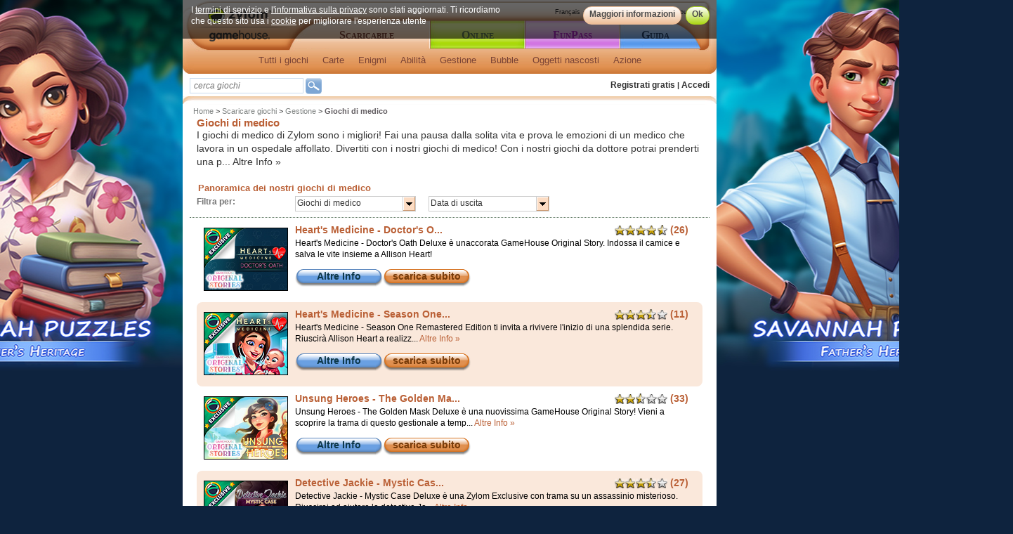

--- FILE ---
content_type: text/html;charset=ISO-8859-1
request_url: https://www.zylom.com/ch/it/giochi-scaricare/giochi-di-gestione-del-tempo/giochi-di-medico/
body_size: 15905
content:
































<!DOCTYPE HTML PUBLIC "-//W3C//DTD HTML 4.01 Transitional//EN" "http://www.w3.org/TR/html4/loose.dtd">
<!--[if lte IE 7]> <html class="ie7" lang="it"> <![endif]-->
<!--[if IE 8]>     <html class="ie8" lang="it"> <![endif]-->
<!--[if IE 9]>     <html class="ie9" lang="it"> <![endif]-->
<!--[if !IE]><!--> <html lang="it">             <!--<![endif]-->
  <!-- ZYLOM 188 -->
<head>
  <title>Giochi da dottore - Prenditi cura dei tuoi pazienti su Zylom!</title>
  <link rel="icon" media="all" type="image/x-icon" href="https://cdn.ghstatic.com/images/site/zylom/favicon.ico"/>
  
  <meta name="description" content="Grazie ai nostri giochi potrai provare in prima persona che cosa significa essere un dottore in un ospedale. Prenditi cura dei tuoi pazienti!">
  
  <meta name="keywords" content="giochi dottore">
  
  <meta http-equiv="Content-Type" content="text/html; charset=iso-8859-1">
  <meta name="google-site-verification" content="7uSysA5xE7gshZKlBySVOUnrxFPgw5LSAGYHihmeimk" />
  <meta property="fb:app_id" content="17521362920" />
  <meta property="og:image" content="https://cdn.ghstatic.com/images/logo/zylom/250x250.png?v=6b3df0226146a40e918010b2c9843be8e3132829.020" /><meta property="og:type" content="game" /><meta property="og:site_name" content="Zylom" /><meta property="og:title" content="Divertiti con i giochi di medico online e da scaricare su Zylom.com. Fuggi dalla realtà e scopri questi emozionanti giochi di medico. Gioca ora!" /><meta property="og:url" content="https://www.zylom.com/ch/it/giochi-scaricare/giochi-di-gestione-del-tempo/giochi-di-medico/" /><meta property="og:description" content="Giochi di medico - Prova i migliori giochi di medico su Zylom" />
    <meta name="p:domain_verify" content="ecc5cd4897d8408b33d1d2f9a968696d"/>

  <link rel="canonical" href="https://www.zylom.com/ch/it/giochi-scaricare/giochi-di-gestione-del-tempo/giochi-di-medico/" />

  <link rel="alternate" href="https://www.zylom.com/eu/en/download-games/timemanagement-games/doctor-games/" hreflang="eu-en" />
<link rel="alternate" href="https://www.zylom.com/nl/download-spellen/time-management-spellen/dokter-spelletjes/" hreflang="nl-nl" />
<link rel="alternate" href="https://www.zylom.com/br/download-jogos/jogos-de-gestao-de-tempo/jogos-de-medico/" hreflang="pt-br" />
<link rel="alternate" href="https://www.zylom.com/de/download-spiele/management-spiele/krankenhaus-spiele/" hreflang="de-de" />
<link rel="alternate" href="https://www.zylom.com/se/download-games/time-management-game/doctor-game/" hreflang="se-se" />
<link rel="alternate" href="https://www.zylom.com/it/giochi-scaricare/giochi-di-gestione-del-tempo/giochi-di-medico/" hreflang="it-it" />
<link rel="alternate" href="https://www.zylom.com/es/descargar-juegos/juegos-de-gestion-del-tiempo/juegos-de-medicos/" hreflang="es-es" />
<link rel="alternate" href="https://www.zylom.com/fr/jeux-telecharger/jeux-de-gestion-de-temps/jeux-de-docteur/" hreflang="fr-fr" />
<link rel="alternate" href="https://www.zylom.com/no/download-games/timemanagement-games/doctor-games/" hreflang="en-no" />
<link rel="alternate" href="https://www.zylom.com/fi/download-games/timemanagement-games/doctor-games/" hreflang="en-fi" />
<link rel="alternate" href="https://www.zylom.com/dk/download-games/timemanagement-games/doctor-games/" hreflang="en-dk" />
<link rel="alternate" href="https://www.zylom.com/pl/download-games/timemanagement-games/doctor-games/" hreflang="en-pl" />
<link rel="alternate" href="https://www.zylom.com/tr/download-games/timemanagement-games/doctor-games/" hreflang="en-tr" />
<link rel="alternate" href="https://www.zylom.com/kr/download-games/timemanagement-games/doctor-games/" hreflang="en-kr" />
<link rel="alternate" href="https://www.zylom.com/za/download-games/timemanagement-games/doctor-games/" hreflang="en-za" />
<link rel="alternate" href="https://www.zylom.com/ru/download-games/timemanagement-games/doctor-games/" hreflang="en-ru" />
<link rel="alternate" href="https://www.zylom.com/jp/download-games/timemanagement-games/doctor-games/" hreflang="en-jp" />
<link rel="alternate" href="https://www.zylom.com/cn/download-games/timemanagement-games/doctor-games/" hreflang="en-cn" />
<link rel="alternate" href="https://www.zylom.com/sg/download-games/timemanagement-games/doctor-games/" hreflang="en-sg" />
<link rel="alternate" href="https://www.zylom.com/nz/download-games/timemanagement-games/doctor-games/" hreflang="en-nz" />
<link rel="alternate" href="https://www.zylom.com/hk/download-games/timemanagement-games/doctor-games/" hreflang="en-hk" />
<link rel="alternate" href="https://www.zylom.com/in/download-games/timemanagement-games/doctor-games/" hreflang="en-in" />
<link rel="alternate" href="https://www.zylom.com/au/download-games/timemanagement-games/doctor-games/" hreflang="en-au" />
<link rel="alternate" href="https://www.zylom.com/pt/download-jogos/jogos-de-gestao-de-tempo/jogos-de-medico/" hreflang="pt-pt" />
<link rel="alternate" href="https://www.zylom.com/us/es/descargar-juegos/juegos-de-gestion-del-tiempo/juegos-de-medicos/" hreflang="es-us" />
<link rel="alternate" href="https://www.zylom.com/latam/descargar-juegos/juegos-de-gestion-del-tiempo/juegos-de-medicos/" hreflang="es-latam" />
<link rel="alternate" href="https://www.zylom.com/ar/descargar-juegos/juegos-de-gestion-del-tiempo/juegos-de-medicos/" hreflang="es-ar" />
<link rel="alternate" href="https://www.zylom.com/mx/descargar-juegos/juegos-de-gestion-del-tiempo/juegos-de-medicos/" hreflang="es-mx" />
<link rel="alternate" href="https://www.zylom.com/cl/descargar-juegos/juegos-de-gestion-del-tiempo/juegos-de-medicos/" hreflang="es-cl" />
<link rel="alternate" href="https://www.zylom.com/us/en/download-games/timemanagement-games/doctor-games/" hreflang="en-us" />
<link rel="alternate" href="https://www.zylom.com/ie/download-games/timemanagement-games/doctor-games/" hreflang="en-ie" />
<link rel="alternate" href="https://www.zylom.com/ca/en/download-games/timemanagement-games/doctor-games/" hreflang="en-ca" />
<link rel="alternate" href="https://www.zylom.com/ca/fr/jeux-telecharger/jeux-de-gestion-de-temps/jeux-de-docteur/" hreflang="fr-ca" />
<link rel="alternate" href="https://www.zylom.com/ch/fr/jeux-telecharger/jeux-de-gestion-de-temps/jeux-de-docteur/" hreflang="fr-ch" />
<link rel="alternate" href="https://www.zylom.com/be/fr/jeux-telecharger/jeux-de-gestion-de-temps/jeux-de-docteur/" hreflang="fr-be" />
<link rel="alternate" href="https://www.zylom.com/ch/it/giochi-scaricare/giochi-di-gestione-del-tempo/giochi-di-medico/" hreflang="it-ch" />
<link rel="alternate" href="https://www.zylom.com/ch/de/download-spiele/management-spiele/krankenhaus-spiele/" hreflang="de-ch" />
<link rel="alternate" href="https://www.zylom.com/at/download-spiele/management-spiele/krankenhaus-spiele/" hreflang="de-at" />
<link rel="alternate" href="https://www.zylom.com/be/nl/download-spellen/time-management-spellen/dokter-spelletjes/" hreflang="nl-be" />
<link rel="alternate" href="https://www.zylom.com/uk/download-games/timemanagement-games/doctor-games/" hreflang="en-uk" />
<link rel="alternate" href="https://www.zylom.com/my/download-games/timemanagement-games/doctor-games/" hreflang="en-my" />
<link rel="alternate" href="https://www.zylom.com/ma/jeux-telecharger/jeux-de-gestion-de-temps/jeux-de-docteur/" hreflang="fr-ma" />

  

  <link href="https://cdn.ghstatic.com/images/site/zylom/styles/deluxe.css?v=6b3df0226146a40e918010b2c9843be8e3132829.020" rel="stylesheet" type="text/css">
  <link href="https://cdn.ghstatic.com/images/site/zylom/styles/mainstyles.css?v=6b3df0226146a40e918010b2c9843be8e3132829.020" rel="stylesheet" type="text/css">
  <link href="https://cdn.ghstatic.com/images/site/zylom/styles/topnavigationstyles.css?v=6b3df0226146a40e918010b2c9843be8e3132829.020" rel="stylesheet" type="text/css">
  <link href="https://cdn.ghstatic.com/images/site/zylom/styles/search.css?v=6b3df0226146a40e918010b2c9843be8e3132829.020" rel="stylesheet" type="text/css" />
  <link href="https://cdn.ghstatic.com/images/site/zylom/styles/fixedbox_layoutstyles.css?v=6b3df0226146a40e918010b2c9843be8e3132829.020" rel="stylesheet" type="text/css" />
  <link href="https://cdn.ghstatic.com/images/site/zylom/styles/colors/orangestyle.css?v=6b3df0226146a40e918010b2c9843be8e3132829.020" rel="stylesheet" type="text/css">
  <link href="https://cdn.ghstatic.com/images/site/zylom/styles/faq.css?v=6b3df0226146a40e918010b2c9843be8e3132829.020" rel="stylesheet" type="text/css" />
  <link href="https://cdn.ghstatic.com/images/site/zylom/styles/zylomgiftstyles.css?v=6b3df0226146a40e918010b2c9843be8e3132829.020" rel="stylesheet" type="text/css" />
  <link href="https://cdn.ghstatic.com/images/site/zylom/styles/floorad.css?v=6b3df0226146a40e918010b2c9843be8e3132829.020" rel="stylesheet" type="text/css" />
  <link href="https://cdn.ghstatic.com/images/site/zylom/styles/promo/cookies/popup.css?v=6b3df0226146a40e918010b2c9843be8e3132829.020" rel="stylesheet" type="text/css" />
  <link href="https://cdn.ghstatic.com/images/site/zylom/styles/promo/funpass_survey_popup.css?v=6b3df0226146a40e918010b2c9843be8e3132829.020" rel="stylesheet" type="text/css" />
  <link href="https://cdn.ghstatic.com/images/site/zylom/styles/jqueryui/redmond/jquery-ui-1.8.21.custom.css?v=6b3df0226146a40e918010b2c9843be8e3132829.020" rel="stylesheet" type="text/css" />
  

  
    <link href="https://cdn.ghstatic.com/images/site/zylom/styles/header_styles_offer/topnavigationstyles.css?v=6b3df0226146a40e918010b2c9843be8e3132829.020" rel="stylesheet" type="text/css">

  

  <link rel='stylesheet' href='https://fonts.googleapis.com/css?family=Nunito:400,300,700' type='text/css' />
  <script src="//ajax.googleapis.com/ajax/libs/jquery/1.4.2/jquery.min.js"></script>
  <script src="//ajax.googleapis.com/ajax/libs/jqueryui/1.8.21/jquery-ui.min.js?v=6b3df0226146a40e918010b2c9843be8e3132829.020"></script>
  <script src="https://cdn.ghstatic.com/images/site/zylom/scripts/ogmapi.min.js?v=6b3df0226146a40e918010b2c9843be8e3132829.020" type="text/javascript"></script>
  <script src="https://cdn.ghstatic.com/images/site/zylom/scripts/zylomdeluxedownload.js?v=6b3df0226146a40e918010b2c9843be8e3132829.020" type="text/javascript" async></script>
  <script src="https://cdn.ghstatic.com/images/site/zylom/scripts/general.js?v=6b3df0226146a40e918010b2c9843be8e3132829.020" type="text/javascript" async></script>
  <script src="https://cdn.ghstatic.com/images/site/zylom/scripts/jquery.tools.overlay.min.js?v=6b3df0226146a40e918010b2c9843be8e3132829.020"></script>


  
  
  <style type="text/css">  body {background: #0E233E url(https://cdn.ghstatic.com/images/site/zylom/background/featured-games/8553.jpg) center 0px no-repeat;}</style>
    <script type="text/javascript">var _forceMediaTakeOver = false;</script>
    <script type="text/javascript">var _UACODE = "UA-31626024-30";</script>
    <script type="text/javascript" src="https://cdn.ghstatic.com/images/site/zylom/scripts/google-analytics.js?v=6b3df0226146a40e918010b2c9843be8e3132829.020"></script>




<script src="https://cdn.ghstatic.com/images/site/zylom/scripts/vwo.js?v=6b3df0226146a40e918010b2c9843be8e3132829.020" type="text/javascript" async></script>

<script>
	dataLayer = [{
		'is_funticket_trial_subscriber': false,
		'geo_ip_latitude': 39.9625,
		'gameset_id': 5045,
		'main_genre_name': 'Doctor',
		'geo_ip_longitude': -83.0061,
		'url': '\/ch\/it\/giochi-scaricare\/giochi-di-gestione-del-tempo\/giochi-di-medico\/',
		'subscribed_to_newsletter': false,
		'credits_expiration_days': null,
		'visitor_id': '20260122:68e60dc3854c2fa2846d7935616f7c99',
		'is_take_over_active': false,
		'traffic_source_id': 9,
		'geo_ip_timezone': 'America\/New_York',
		'country_name': 'Switzerland',
		'operating_system_name': 'Mac OS X',
		'gameset_name': 'Zylom Mac Games',
		'fell_out_of_fp_funnel': false,
		'is_ex_funticket_subscriber': false,
		'player_id': -1,
		'email_address': null,
		'is_logged_in': false,
		'device_type_name': 'Computer',
		'user_agent': 'Mozilla\/5.0 (Macintosh; Intel Mac OS X 10_15_7) AppleWebKit\/537.36 (KHTML, like Gecko) Chrome\/131.0.0.0 Safari\/537.36; ClaudeBot\/1.0; +claudebot@anthropic.com)',
		'storefront_name': 'Zylom',
		'time_in_miliseconds': 1769107930891,
		'payment_details_expired': false,
		'partner_name': 'Zylom',
		'referrer_domain': '',
		'geoip_country_name': 'United States',
		'is_ex_funticket_trial_subscriber': false,
		'is_funticket_subscriber': false,
		'page_name': 'deluxe.gamecategory_jsp',
		'browser_name': 'Chrome 13',
		'is_first_time_visitor': true,
		'referrer_url': null,
		'session_id': '20260122:68e60dc3854c2fa2846d7935616f7c991769107930891',
		'Platform': 'NotSet'
	}];
</script>
<script type="text/javascript">window.dataLayer = window.dataLayer || [];function gtag(){dataLayer.push(arguments);}gtag('consent', 'default', {'ad_user_data': 'denied','ad_personalization': 'denied','ad_storage': 'denied','analytics_storage': 'denied','security_storage': 'granted',});</script>

<link href='https://fonts.googleapis.com/css?family=Source+Sans+Pro:400,700' rel='stylesheet' type='text/css'>

</head>

<body itemscope itemtype="http://schema.org/WebPage" style="leftmargin:0px; topmargin:0px; marginwidth:0px; marginheight:0px;">
<!-- Google Tag Manager --><noscript><iframe src="//www.googletagmanager.com/ns.html?id=GTM-T7L89W"height="0" width="0" style="display:none;visibility:hidden"></iframe></noscript><script>(function(w,d,s,l,i){w[l]=w[l]||[];w[l].push({'gtm.start':new Date().getTime(),event:'gtm.js'});var f=d.getElementsByTagName(s)[0],j=d.createElement(s),dl=l!='dataLayer'?'&l='+l:'';j.async=true;j.src='//www.googletagmanager.com/gtm.js?id='+i+dl;f.parentNode.insertBefore(j,f);})(window,document,'script','dataLayer','GTM-T7L89W');</script><!-- End Google Tag Manager -->
<div id="fb-root"></div>
<script>(function(d, s, id) {
  var js, fjs = d.getElementsByTagName(s)[0];
  if (d.getElementById(id)) return;
  js = d.createElement(s); js.id = id;
  js.src = "//connect.facebook.net/ch_IT/all.js#xfbml=1&appId=17521362920";
  fjs.parentNode.insertBefore(js, fjs);
}(document, 'script', 'facebook-jssdk'));</script>

 

 

 

<div id="sitewrapper">


<script src="https://cdn.ghstatic.com/images/site/zylom/scripts/dropdown.js?v=6b3df0226146a40e918010b2c9843be8e3132829.020" type="text/javascript" async></script>
<script src="https://main.zylom.com/js/deluxedownload.js?v=6b3df0226146a40e918010b2c9843be8e3132829.020" type="text/javascript" async></script>




<div id="sitecontainer" class="">


        <!-- start clickable gutter div -->
        
                    <div class="clickablegutter" style="width: 422px; left: -422px;">
                        <a href="/ch/it/rdeluxe.jsp?g=5045&d=8553" onfocus="this.blur()"
                           style="width: 422px; text-decoration:none;" >&nbsp;
                        </a>
                    </div>
                    <div class="clickablegutter_right" style="width: 422px; left: 760px;">
                        <a href="/ch/it/rdeluxe.jsp?g=5045&d=8553" onfocus="this.blur()"
                           style="width: 422px; text-decoration:none;" >&nbsp;
                        </a>
                    </div>
                    
        <!-- stop clickable gutter div -->


        <script type="text/javascript">
        function setMediaGutter(imageUrl, link, color)  {
          
        }
        </script>
        
  <script>function actionTrackingHeader(atsid) {$.ajax({type: 'POST', url: '/ch/it/includes/log/global_tracking.jsp', data: {atkid:97, atsid:atsid}, async: false});}function actionTrackingHeaderCatDLX(atsid) {$.ajax({type: 'POST', url: '/ch/it/includes/log/global_tracking.jsp', data: {atkid:98, atsid:atsid}, async: false});}function actionTrackingHeaderCatWeb(atsid) {$.ajax({type: 'POST', url: '/ch/it/includes/log/global_tracking.jsp', data: {atkid:99, atsid:atsid}, async: false});}function actionTrackingHeaderDelicious(atsid) {$.ajax({type: 'POST', url: '/ch/it/includes/log/global_tracking.jsp', data: {atkid:100, atsid:atsid}, async: false});}</script><div id="headernavigation" class="orange deluxe"><script>function accept_privacy(){  $('#headerbar_privacy').hide();  document.cookie = "zylom.privacy=GDPR-2018.05; domain="+window.location.hostname.replace(/^www\./,'.')+"; path=/; expires=Fri, 3 Aug 2200 20:47:11 UTC;";}function open_moreinfo_privacy(){  $('#headerbar_privacy').hide();  location.href="/ch/it/consent/index.jsp";}</script><div id="headerbar_privacy" class="headerbar_privacy"><div class="headerbar_privacy_content"><div class="headerbar_privacy_text">I <a href="/it/condizione-del-servizio/" class="headerbar_privacy_links">termini di servizio</a> e <a href="/it/norme-sulla-riservatezza/" class="headerbar_privacy_links">l'informativa sulla privacy</a> sono stati aggiornati. Ti ricordiamo che questo sito usa i <a href="/it/promo/cookies/index.jsp" class="headerbar_privacy_links">cookie</a> per migliorare l'esperienza utente
</div><div class="headerbar_privacy_buttons"><a id="button_info" rel="nofollow" href="/ch/it/consent/index.jsp" class="button_info_privacy_header" title="info" onclick="open_moreinfo_privacy();return false;">Maggiori informazioni</a><a id="button_close" rel="nofollow" href="#" class="button_close_privacy_header" title="accept" onclick="accept_privacy();return false;">Ok</a></div></div></div><div id="logo"><a class="logolink"href="/ch/it/" onclick="actionTrackingHeader(1)" >&nbsp;</a></div><div id="headernavigationchoosecountry"><a href="https://www.zylom.com/ch/fr/" class="smallblack" title="Fran&ccedil;ais">Fran&ccedil;ais</a> -<a href="https://www.zylom.com/ch/de/" class="smallblack" title="Deutsch">Deutsch</a> -<a href="/choosecountry/" rel="nofollow" class="smallblack" title="Altra nazione /Other country">Altra nazione /Other country</a></div><div id="headernavigationbuttons"><a href="/ch/it/scaricare-giochi/" onclick="actionTrackingHeader(2)" title="Scaricabile" class="download" ><span>Scaricabile</span></a><a href="/ch/it/giochi-online-gratis/" onclick="actionTrackingHeader(3)" title="Online" class="play" ><span>Online</span></a><a href="/ch/it/funpass/" onclick="actionTrackingHeader(5)" title="FunPass" class="funpass" ><span>FunPass</span></a><a href="/ch/it/guida/" onclick="actionTrackingHeader(6)" title="Guida" class="support" ><span>Guida</span></a></div><div id="headernavigationsubnavigation"><ul id="submenunav" class="submenu-it"><li class="mainli"><a class="groupli" id="m00" href="/ch/it/scaricare-giochi/tutti-giochi/" title="Tutti i giochi" onfocus="blur()" onmouseout="menuResetCloseTimer()" onmouseover="menuOpen('m00' , 'sm-download-01')">Tutti i giochi</a><div class="subli two-column" id="sm-download-01" onmouseout="menuResetCloseTimer() " onmouseover="menuCancelCloseTimer()"><div class="top">&#160;</div><div class="content"><ul class="submenu-column"><li class="header">Giochi scaricabili</li><li class="link"><a href="/ch/it/scaricare-giochi/">Tutti i giochi scaricabili</a></li><li class="link"><a href="/ch/it/i-piu-bei-giochi/">Giochi famosi</a></li><li class="link"><a href="/ch/it/giochi-nuovi/">Giochi nuovi</a></li><li class="link"><a href="/ch/it/overviewpages/r/win10.jsp">Giochi Windows 10</a></li><li class="link"><a href="https://www.zylom.com/blog/tips-tricks/" target="_blank">Soluzioni dei giochi</a></li><li>&#160;</li><li class="header">Maggiori benefici</li><li class="link"><a href="/ch/it/funpass/">FunPass</a></li><li class="link"><a href="/ch/it/giochi-online-gratis/">Giochi online</a></li></ul><ul class="submenu-column last"><li class="header">Serie</li><li class="link"><a href="/ch/it/giochi/bejeweled/" onclick="actionTrackingHeaderCatDLX(666)">Giochi di Bejeweled</a></li><li class="link"><a href="/ch/it/giochi/delicious/" onclick="actionTrackingHeaderCatDLX(665)">Giochi di Delicious</a></li><li class="link"><a href="/ch/it/giochi/gardenscapes/" onclick="actionTrackingHeaderCatDLX(1258)">Giochi di Gardenscapes</a></li><li class="link"><a href="/ch/it/giochi/jewel-quest/" onclick="actionTrackingHeaderCatDLX(671)">Giochi di Jewel Quest</a></li><li class="link"><a href="/ch/it/giochi/mahjong-fortuna/" onclick="actionTrackingHeaderCatDLX(713)">Giochi di Mahjong Fortuna</a></li><li class="link"><a href="/ch/it/giochi/zuma/" onclick="actionTrackingHeaderCatDLX(677)">Giochi di Zuma</a></li><li>&#160;</li><li class="header">Servizi</li><li class="link"><a href="/ch/it/guida/">Guida</a></li><li class="link"><a href="/ch/it/blog/" target="_blank">Il blog do Zylom</a></li><li class="link"><a href="/ch/it/rmyaccount.jsp?g=5045#box_favgames">I miei giochi preferiti</a></li></ul></div><div class="bottom">&#160;</div></div><div class="pointerwrapper" id="sm-download-01pointer" style="display: none;"><div class="pointer">&#160;</div></div></li><li class="mainli"><a id="mi-support93" href="/ch/it/giochi-scaricare/giochi-di-carte/" title="Carte" onfocus="blur()" onmouseout="menuResetCloseTimer()" onmouseover="menuOpen('mi-support93' , 'sm-genre-93')">Carte</a><div class="subli two-column" id="sm-genre-93" onmouseout="menuResetCloseTimer() " onmouseover="menuCancelCloseTimer()"><div class="top">&#160;</div><div class="content"><ul class="submenu-column"><li class="header">Giochi Carte</li><li class="link"><a href="/ch/it/giochi-scaricare/giochi-di-carte/">Tutti i giochi Carte</a></li><li class="link"><a href="/ch/it/giochi-scaricare/giochi-di-carte/freecell/" onclick="actionTrackingHeaderCatDLX(96)">Freecell</a></li><li class="link"><a href="/ch/it/giochi-scaricare/giochi-di-carte/patience/" onclick="actionTrackingHeaderCatDLX(97)">Patience</a></li><li class="link"><a href="/ch/it/giochi-scaricare/giochi-di-carte/giochi-di-solitario/" onclick="actionTrackingHeaderCatDLX(94)">Solitario</a></li><li class="link"><a href="/ch/it/giochi-scaricare/giochi-di-carte/giochi-di-poker/" onclick="actionTrackingHeaderCatDLX(95)">Poker</a></li></ul><ul class="submenu-column last"><li class="header">Serie Carte</li><li class="link"><a href="/ch/it/giochi/house-of-cards/">Giochi di House of Cards</a></li><li class="link"><a href="/ch/it/giochi/jewel-quest-solitaire/">Giochi di Jewel Quest Solitaire</a></li></ul></div><div class="bottom">&#160;</div></div><div class="pointerwrapper" id="sm-genre-93pointer" style="display: none;"><div class="pointer">&#160;</div></div></li><div id="s93" class="subli" onmouseover="menuCancelCloseTimer()" onmouseout="menuResetCloseTimer() "><a class="0" style=" width: auto"onfocus="blur()" href="/ch/it/giochi-scaricare/giochi-di-carte/freecell/" onclick="actionTrackingHeaderCatDLX(96)"title="Freecell">Freecell</a><a class="0" style=" width: auto"onfocus="blur()" href="/ch/it/giochi-scaricare/giochi-di-carte/patience/" onclick="actionTrackingHeaderCatDLX(97)"title="Patience">Patience</a><a class="0" style=" width: auto"onfocus="blur()" href="/ch/it/giochi-scaricare/giochi-di-carte/giochi-di-solitario/" onclick="actionTrackingHeaderCatDLX(94)"title="Solitario">Solitario</a><a class="0" style=" width: auto"onfocus="blur()" href="/ch/it/giochi-scaricare/giochi-di-carte/giochi-di-poker/" onclick="actionTrackingHeaderCatDLX(95)"title="Poker">Poker</a></div></li><li class="mainli"><a id="mi-support98" href="/ch/it/giochi-scaricare/enigmi/" title="Enigmi" onfocus="blur()" onmouseout="menuResetCloseTimer()" onmouseover="menuOpen('mi-support98' , 'sm-genre-98')">Enigmi</a><div class="subli two-column" id="sm-genre-98" onmouseout="menuResetCloseTimer() " onmouseover="menuCancelCloseTimer()"><div class="top">&#160;</div><div class="content"><ul class="submenu-column"><li class="header">Giochi Enigmi</li><li class="link"><a href="/ch/it/giochi-scaricare/enigmi/">Tutti i giochi Enigmi</a></li><li class="link"><a href="/ch/it/giochi-scaricare/enigmi/giochi-parole/" onclick="actionTrackingHeaderCatDLX(99)">Giochi di parole</a></li><li class="link"><a href="/ch/it/giochi-scaricare/enigmi/puzzle/" onclick="actionTrackingHeaderCatDLX(103)">Puzzle</a></li><li class="link"><a href="/ch/it/giochi-scaricare/enigmi/braintraining/" onclick="actionTrackingHeaderCatDLX(104)">Braintraining</a></li></ul><ul class="submenu-column last"><li class="header">Serie Enigmi</li><li class="link"><a href="/ch/it/giochi/mahjong-fortuna/">Giochi di Mahjong Fortuna</a></li><li class="link"><a href="/ch/it/giochi/mah-jong-quest/">Giochi di Mah Jong Quest</a></li><li class="link"><a href="/ch/it/giochi/text-express/">Giochi di Text Express</a></li></ul></div><div class="bottom">&#160;</div></div><div class="pointerwrapper" id="sm-genre-98pointer" style="display: none;"><div class="pointer">&#160;</div></div></li><div id="s98" class="subli" onmouseover="menuCancelCloseTimer()" onmouseout="menuResetCloseTimer() "><a class="5" style=" width: auto"onfocus="blur()" href="/ch/it/giochi-scaricare/enigmi/giochi-parole/" onclick="actionTrackingHeaderCatDLX(99)"title="Giochi di parole">Giochi di parole</a><a class="5" style=" width: auto"onfocus="blur()" href="/ch/it/giochi-scaricare/enigmi/puzzle/" onclick="actionTrackingHeaderCatDLX(103)"title="Puzzle">Puzzle</a><a class="5" style=" width: auto"onfocus="blur()" href="/ch/it/giochi-scaricare/enigmi/braintraining/" onclick="actionTrackingHeaderCatDLX(104)"title="Braintraining">Braintraining</a></div></li><li class="mainli"><a id="mi-support106" href="/ch/it/giochi-scaricare/giochi-di-abilita/" title="Abilità" onfocus="blur()" onmouseout="menuResetCloseTimer()" onmouseover="menuOpen('mi-support106' , 'sm-genre-106')">Abilità</a><div class="subli two-column" id="sm-genre-106" onmouseout="menuResetCloseTimer() " onmouseover="menuCancelCloseTimer()"><div class="top">&#160;</div><div class="content"><ul class="submenu-column"><li class="header">Giochi Abilità</li><li class="link"><a href="/ch/it/giochi-scaricare/giochi-di-abilita/">Tutti i giochi Abilità</a></li><li class="link"><a href="/ch/it/giochi-scaricare/giochi-di-abilita/giochi-di-blocchi/" onclick="actionTrackingHeaderCatDLX(107)">Giochi di blocchi</a></li><li class="link"><a href="/ch/it/giochi-scaricare/giochi-di-abilita/giochi-di-scambio/" onclick="actionTrackingHeaderCatDLX(108)">Giochi di scambio</a></li></ul><ul class="submenu-column last"><li class="header">Serie Abilità</li><li class="link"><a href="/ch/it/giochi/bejeweled/">Giochi di Bejeweled</a></li><li class="link"><a href="/ch/it/giochi/fishdom/">Giochi di Fishdom</a></li><li class="link"><a href="/ch/it/giochi/gold-rush/">Giochi di Gold Rush</a></li><li class="link"><a href="/ch/it/giochi/zuma/">Giochi di Zuma</a></li><li class="link"><a href="/ch/it/giochi/jewel-quest/">Giochi di Jewel Quest</a></li></ul></div><div class="bottom">&#160;</div></div><div class="pointerwrapper" id="sm-genre-106pointer" style="display: none;"><div class="pointer">&#160;</div></div></li><div id="s106" class="subli" onmouseover="menuCancelCloseTimer()" onmouseout="menuResetCloseTimer() "><a class="13" style=" width: auto"onfocus="blur()" href="/ch/it/giochi-scaricare/giochi-di-abilita/giochi-di-blocchi/" onclick="actionTrackingHeaderCatDLX(107)"title="Giochi di blocchi">Giochi di blocchi</a><a class="13" style=" width: auto"onfocus="blur()" href="/ch/it/giochi-scaricare/giochi-di-abilita/giochi-di-scambio/" onclick="actionTrackingHeaderCatDLX(108)"title="Giochi di scambio">Giochi di scambio</a></div></li><li class="mainli"><a id="mi-support132" href="/ch/it/giochi-scaricare/giochi-di-gestione-del-tempo/" title="Gestione" onfocus="blur()" onmouseout="menuResetCloseTimer()" onmouseover="menuOpen('mi-support132' , 'sm-genre-132')">Gestione</a><div class="subli two-column" id="sm-genre-132" onmouseout="menuResetCloseTimer() " onmouseover="menuCancelCloseTimer()"><div class="top">&#160;</div><div class="content"><ul class="submenu-column"><li class="header">Giochi Gestione</li><li class="link"><a href="/ch/it/giochi-scaricare/giochi-di-gestione-del-tempo/">Tutti i giochi Gestione</a></li><li class="link"><a href="/ch/it/giochi-scaricare/giochi-di-gestione-del-tempo/giochi-di-parrucchiere/" onclick="actionTrackingHeaderCatDLX(112)">Giochi di parrucchiere</a></li><li class="link"><a href="/ch/it/giochi-scaricare/giochi-di-gestione-del-tempo/giochi-di-animali/" onclick="actionTrackingHeaderCatDLX(113)">Giochi di animali</a></li><li class="link"><a href="/ch/it/giochi-scaricare/giochi-di-gestione-del-tempo/giochi-di-decorazione/" onclick="actionTrackingHeaderCatDLX(114)">Giochi di decorazione</a></li><li class="link"><a href="/ch/it/giochi-scaricare/giochi-di-gestione-del-tempo/giochi-di-medico/" onclick="actionTrackingHeaderCatDLX(115)">Giochi di medico</a></li><li class="link"><a href="/ch/it/giochi-scaricare/giochi-di-gestione-del-tempo/giochi-di-fattoria/" onclick="actionTrackingHeaderCatDLX(131)">Giochi di fattoria</a></li><li class="link"><a href="/ch/it/giochi-scaricare/giochi-di-gestione-del-tempo/giochi-di-shopping/" onclick="actionTrackingHeaderCatDLX(116)">Giochi di shopping</a></li><li class="link"><a href="/ch/it/giochi-scaricare/giochi-di-gestione-del-tempo/giochi-di-cucina/" onclick="actionTrackingHeaderCatDLX(133)">Giochi di cucina</a></li><li class="link"><a href="/ch/it/giochi-scaricare/giochi-di-gestione-del-tempo/giochi-di-vestire/" onclick="actionTrackingHeaderCatDLX(110)">Giochi di vestire</a></li><li class="link"><a href="/ch/it/giochi-scaricare/giochi-di-gestione-del-tempo/giochi-di-trucco/" onclick="actionTrackingHeaderCatDLX(111)">Giochi di trucco</a></li></ul><ul class="submenu-column last"><li class="header">Serie Gestione</li><li class="link"><a href="/ch/it/giochi/delicious/">Giochi di Delicious</a></li><li class="link"><a href="/ch/it/giochi/dash/">Giochi di Dash</a></li><li class="link"><a href="/ch/it/giochi/farm-frenzy/">Giochi di Farm Frenzy</a></li><li class="link"><a href="/ch/it/giochi/diner-dash/">Giochi di Diner Dash</a></li><li class="link"><a href="/ch/it/giochi/cake-mania/">Giochi di Cake Mania</a></li></ul></div><div class="bottom">&#160;</div></div><div class="pointerwrapper" id="sm-genre-132pointer" style="display: none;"><div class="pointer">&#160;</div></div></li><div id="s132" class="subli" onmouseover="menuCancelCloseTimer()" onmouseout="menuResetCloseTimer() "><a class="16" style=" width: auto"onfocus="blur()" href="/ch/it/giochi-scaricare/giochi-di-gestione-del-tempo/giochi-di-parrucchiere/" onclick="actionTrackingHeaderCatDLX(112)"title="Giochi di parrucchiere">Giochi di parrucchiere</a><a class="16" style=" width: auto"onfocus="blur()" href="/ch/it/giochi-scaricare/giochi-di-gestione-del-tempo/giochi-di-animali/" onclick="actionTrackingHeaderCatDLX(113)"title="Giochi di animali">Giochi di animali</a><a class="16" style=" width: auto"onfocus="blur()" href="/ch/it/giochi-scaricare/giochi-di-gestione-del-tempo/giochi-di-decorazione/" onclick="actionTrackingHeaderCatDLX(114)"title="Giochi di decorazione">Giochi di decorazione</a><a class="16" style=" width: auto"onfocus="blur()" href="/ch/it/giochi-scaricare/giochi-di-gestione-del-tempo/giochi-di-medico/" onclick="actionTrackingHeaderCatDLX(115)"title="Giochi di medico">Giochi di medico</a><a class="16" style=" width: auto"onfocus="blur()" href="/ch/it/giochi-scaricare/giochi-di-gestione-del-tempo/giochi-di-fattoria/" onclick="actionTrackingHeaderCatDLX(131)"title="Giochi di fattoria">Giochi di fattoria</a><a class="16" style=" width: auto"onfocus="blur()" href="/ch/it/giochi-scaricare/giochi-di-gestione-del-tempo/giochi-di-shopping/" onclick="actionTrackingHeaderCatDLX(116)"title="Giochi di shopping">Giochi di shopping</a><a class="16" style=" width: auto"onfocus="blur()" href="/ch/it/giochi-scaricare/giochi-di-gestione-del-tempo/giochi-di-cucina/" onclick="actionTrackingHeaderCatDLX(133)"title="Giochi di cucina">Giochi di cucina</a><a class="16" style=" width: auto"onfocus="blur()" href="/ch/it/giochi-scaricare/giochi-di-gestione-del-tempo/giochi-di-vestire/" onclick="actionTrackingHeaderCatDLX(110)"title="Giochi di vestire">Giochi di vestire</a><a class="16" style=" width: auto"onfocus="blur()" href="/ch/it/giochi-scaricare/giochi-di-gestione-del-tempo/giochi-di-trucco/" onclick="actionTrackingHeaderCatDLX(111)"title="Giochi di trucco">Giochi di trucco</a></div></li><li class="mainli"><a id="mi-support117" href="/ch/it/giochi-scaricare/bubble/" title="Bubble" onfocus="blur()" onmouseout="menuResetCloseTimer()" onmouseover="menuOpen('mi-support117' , 'sm-genre-117')">Bubble</a><div class="subli two-column" id="sm-genre-117" onmouseout="menuResetCloseTimer() " onmouseover="menuCancelCloseTimer()"><div class="top">&#160;</div><div class="content"><ul class="submenu-column"><li class="header">Giochi Bubble</li><li class="link"><a href="/ch/it/giochi-scaricare/bubble/">Tutti i giochi Bubble</a></li><li class="link"><a href="/ch/it/giochi-scaricare/bubble/bubbleshooter/" onclick="actionTrackingHeaderCatDLX(118)">Bubbleshooter</a></li></ul><ul class="submenu-column last"><li class="header">Serie Bubble</li><li class="link"><a href="/ch/it/giochi/zuma/">Giochi di Zuma</a></li><li class="link"><a href="/ch/it/giochi/luxor/">Giochi di Luxor</a></li></ul></div><div class="bottom">&#160;</div></div><div class="pointerwrapper" id="sm-genre-117pointer" style="display: none;"><div class="pointer">&#160;</div></div></li><div id="s117" class="subli" onmouseover="menuCancelCloseTimer()" onmouseout="menuResetCloseTimer() "><a class="24" style=" width: auto"onfocus="blur()" href="/ch/it/giochi-scaricare/bubble/bubbleshooter/" onclick="actionTrackingHeaderCatDLX(118)"title="Bubbleshooter">Bubbleshooter</a></div></li><li class="mainli"><a id="mi-support121" href="/ch/it/giochi-scaricare/oggetti-nascosti/" title="Oggetti nascosti" onfocus="blur()" onmouseout="menuResetCloseTimer()" onmouseover="menuOpen('mi-support121' , 'sm-genre-121')">Oggetti nascosti</a><div class="subli two-column" id="sm-genre-121" onmouseout="menuResetCloseTimer() " onmouseover="menuCancelCloseTimer()"><div class="top">&#160;</div><div class="content"><ul class="submenu-column"><li class="header">Giochi Oggetti nascosti</li><li class="link"><a href="/ch/it/giochi-scaricare/oggetti-nascosti/">Tutti i giochi Oggetti nascosti</a></li><li class="link"><a href="/ch/it/giochi-scaricare/oggetti-nascosti/giochi-di-misteri/" onclick="actionTrackingHeaderCatDLX(122)">Giochi di misteri</a></li><li class="link"><a href="/ch/it/giochi-scaricare/oggetti-nascosti/giochi-classici/" onclick="actionTrackingHeaderCatDLX(123)">Giochi classici</a></li><li class="link"><a href="/ch/it/giochi-scaricare/oggetti-nascosti/mortimer-beckett/" onclick="actionTrackingHeaderCatDLX(127)">Mortimer Beckett</a></li></ul><ul class="submenu-column last"><li class="header">Serie Oggetti nascosti</li><li class="link"><a href="/ch/it/giochi/gardenscapes/">Giochi di Gardenscapes</a></li><li class="link"><a href="/ch/it/giochi/big-city-adventure/">Giochi di Big City Adventure</a></li><li class="link"><a href="/ch/it/giochi/mortimer-beckett/">Giochi di Mortimer Beckett</a></li><li class="link"><a href="/ch/it/giochi/mystery-legends/">Giochi di Mystery Legends</a></li><li class="link"><a href="/ch/it/giochi/mystery-pi/">Giochi di Mystery P.I.</a></li></ul></div><div class="bottom">&#160;</div></div><div class="pointerwrapper" id="sm-genre-121pointer" style="display: none;"><div class="pointer">&#160;</div></div></li><div id="s121" class="subli" onmouseover="menuCancelCloseTimer()" onmouseout="menuResetCloseTimer() "><a class="28" style=" width: auto"onfocus="blur()" href="/ch/it/giochi-scaricare/oggetti-nascosti/giochi-di-misteri/" onclick="actionTrackingHeaderCatDLX(122)"title="Giochi di misteri">Giochi di misteri</a><a class="28" style=" width: auto"onfocus="blur()" href="/ch/it/giochi-scaricare/oggetti-nascosti/giochi-classici/" onclick="actionTrackingHeaderCatDLX(123)"title="Giochi classici">Giochi classici</a><a class="28" style=" width: auto"onfocus="blur()" href="/ch/it/giochi-scaricare/oggetti-nascosti/mortimer-beckett/" onclick="actionTrackingHeaderCatDLX(127)"title="Mortimer Beckett">Mortimer Beckett</a></div></li><li class="mainli"><a id="mi-support128" href="/ch/it/giochi-scaricare/giochi-azione/" title="Azione" onfocus="blur()" onmouseout="menuResetCloseTimer()" onmouseover="menuOpen('mi-support128' , 'sm-genre-128')">Azione</a><div class="subli two-column" id="sm-genre-128" onmouseout="menuResetCloseTimer() " onmouseover="menuCancelCloseTimer()"><div class="top">&#160;</div><div class="content"><ul class="submenu-column"><li class="header">Giochi Azione</li><li class="link"><a href="/ch/it/giochi-scaricare/giochi-azione/">Tutti i giochi Azione</a></li><li class="link"><a href="/ch/it/giochi-scaricare/giochi-azione/giochi-avventura/" onclick="actionTrackingHeaderCatDLX(129)">Giochi d'avventura</a></li><li class="link"><a href="/ch/it/giochi-scaricare/giochi-azione/giochi-di-simulazione/" onclick="actionTrackingHeaderCatDLX(130)">Giochi di simulazione</a></li></ul><ul class="submenu-column last"><li class="header">Serie Azione</li><li class="link"><a href="/ch/it/giochi/royal-envoy/">Giochi di Royal Envoy</a></li><li class="link"><a href="/ch/it/giochi/island-tribe/">Giochi d'Island Tribe</a></li><li class="link"><a href="/ch/it/giochi/rescue-team/">Giochi di Rescue Team</a></li><li class="link"><a href="/ch/it/giochi/build-a-lot/">Giochi di Build-a-Lot</a></li><li class="link"><a href="/ch/it/giochi/roads-of-rome/">Giochi di Roads of Rome</a></li></ul></div><div class="bottom">&#160;</div></div><div class="pointerwrapper" id="sm-genre-128pointer" style="display: none;"><div class="pointer">&#160;</div></div></li><div id="s128" class="subli" onmouseover="menuCancelCloseTimer()" onmouseout="menuResetCloseTimer() "><a class="35" style=" width: auto"onfocus="blur()" href="/ch/it/giochi-scaricare/giochi-azione/giochi-avventura/" onclick="actionTrackingHeaderCatDLX(129)"title="Giochi d'avventura">Giochi d'avventura</a><a class="35" style=" width: auto"onfocus="blur()" href="/ch/it/giochi-scaricare/giochi-azione/giochi-di-simulazione/" onclick="actionTrackingHeaderCatDLX(130)"title="Giochi di simulazione">Giochi di simulazione</a></div></li></ul></div></div>
  <div id="headerextra" class="orange" style="position: relative;">
      <style>
          .ui-menu-item {background-image:none;}
          .ui-menu {
            width:fit-content;
            background-color: white;
            padding: 10px;
          }
      </style>
      <div class="searchbox" style="float:left; width:200px;">
         <form method="POST"  name="searchBox" id="searchBoxHeader" action="/servlet/Search" style="float: left; padding-bottom: 5px;">
             <input type="text" name="queryText" id="queryText" class="input" style="border: 1px solid #ccdcee; width: 155px; height: 20px;" placeholder="cerca giochi" />
             
             <a href="javascript:$('#searchBoxHeader').submit();" class="listingplayblue2 sprite_common_image">&nbsp;</a>
         </form>
          <script type="text/javascript" >
                $(function () {
                    $("#queryText").autocomplete({
                        source: "/servlet/autocomplete",
                        minLength: 2,
                        select: function (event, ui) {
                            if (ui.item) {
                                $("#queryText").val('');
                                window.location = ui.item.value;
                                return false;
                            }
                        },
                        open: function(){
                                $(this).autocomplete('widget').css('z-index', 100);
                                return false;
                        }
                    });
                });

         </script>
      </div>
      <div class="headerextralogin">
          
      </div>
      
      <div class="headerextramyaccount">
          
          <a href="/ch/it/registration/general_register.jsp?s=deluxe">Registrati gratis</a>
          <span style="font-weight: bold; font-size:11px;">|</span>
          <a href="javascript:void(0);" class="login_link" onclick="toggleLoginDropdown();">Accedi</a>
          
      </div>
      
  </div>
    <!-- Expandable Leaderboard -->
    
    <!-- end Expandable Leaderboard -->
    
    <div  class="headerbar orange"></div>
    
    <div id="loginDropdown" class="login_dropdown">
        

    </div>

    <script>
        function rewritePromoCookie()
        {
            var c_name = '{psvita}';
            var expiredays = 10;
            if (document.cookie.length>0){
                c_start=document.cookie.indexOf(c_name + "=");
                if (c_start!=-1){
                    c_start=c_start + c_name.length+1;
                    c_end=document.cookie.indexOf(";",c_start);
                    if (c_end==-1) c_end=document.cookie.length;
                    var exdate=new Date();
                    exdate.setDate(exdate.getDate()+expiredays);
                    document.cookie="psvita=1" +((expiredays==null) ? "" : "; expires="+exdate.toGMTString())+ "; domain=.zylom.com; path=/";
                }
            }
        }
        rewritePromoCookie();
        function toggleLoginDropdown()
        {
            if ($("#loginDropdown").hasClass("displayed")) {
                $("#loginDropdown").removeClass("displayed");
            }
            else {
                $("#loginDropdown").addClass("displayed");
                if($('#csi_zylomsite1769107930886').size() == 0) {
                    $("<iframe />", {
                        src: "https://secure2.zylom.com/csi/?uid=csi_zylomsite1769107930886&g=5045&e=login&tn=zylomsite&tkid=-1&tsid=-1&au=https%3A%2F%2Fwww.zylom.com%2Fincludes%2Fregistration%2Fcsi_return.jsp%3Ffwurl%3DSELF",
                        id: "csi_zylomsite1769107930886",
                        class: "externalcsiiframe",
                        frameborder: "0",
                        allowtransparency:"true" ,
                        width: "325px",
                        height: "270px"}).appendTo("#loginDropdown");
                }
            }
        }

        var frame = document.getElementById('csi_zylomsite1769107930886');

        frame.contentWindow.postMessage('*');
    </script>
  <div id="content" class="clearfix">
  <div id="centercolumn" class="clearfix">

<script src="https://cdn.ghstatic.com/images/site/zylom/scripts/jquery.tools.scrollable.min.js?v=6b3df0226146a40e918010b2c9843be8e3132829.020" type="text/javascript" async></script>
<script src="https://cdn.ghstatic.com/images/site/zylom/scripts/jquery.jcarousel.min.js?v=6b3df0226146a40e918010b2c9843be8e3132829.020" type="text/javascript" async></script>
<script type="text/javascript">
  $(document).ready(function() {
    $(".tab_content").hide(); //Hide all content
      $("#tab_section_allgames").addClass("sectiontab-active").show(); //Activate first tab
      $(".tab_content:first").show(); //Show first tab content
      $("#sectiontabs a").click(function() {
        $("#sectiontabs a").removeClass("sectiontab-active"); //Remove any "active" class
        $(this).addClass("sectiontab-active"); //Add "active" class to selected tab
        $(".tab_content").hide(); //Hide all tab content
        var activeTab = $(this).attr("href"); //Find the href attribute value to identify the active tab + content
        $(activeTab).fadeIn(); //Fade in the active ID content
        return false;
      });
  });

  $(document).ready(function() {
    //tab hover
    $('.sectiontab').hover(function() {
      $(this).addClass('sectiontab-hover');
      },
      function () {
        $(this).removeClass('sectiontab-hover');
    });
  });
</script>
<link href="https://cdn.ghstatic.com/images/site/zylom/styles/gamecategory_v2.css?v=6b3df0226146a40e918010b2c9843be8e3132829.020" rel="stylesheet" type="text/css">



<script src="https://main.zylom.com/js/deluxedownload.js?v=6b3df0226146a40e918010b2c9843be8e3132829.020" type="text/javascript" async></script>
<script src="https://cdn.ghstatic.com/images/site/zylom/scripts/dropdownbox.js?v=6b3df0226146a40e918010b2c9843be8e3132829.020" type="text/javascript" async></script>
<script type="text/javascript">
function gotoUrl(url) {
  if (url == "")
    return;
  location.href = url;
}
</script>





<div class="breadcrumbs" itemprop="breadcrumb" >
    <a class="breadcrumb" href="/ch/it/">Home</a> > <a class="breadcrumb" href="/ch/it/scaricare-giochi/">Scaricare giochi</a> > <a class="breadcrumb" href="/ch/it/giochi-scaricare/giochi-di-gestione-del-tempo/">Gestione</a> > <span class="breadcrumbactive">Giochi di medico</span>
</div>



<div id="downloadoverview">

<div id="leftcolumn2" class="clearfix">
    <div id="tab1" class="tab_content">
    <div class="introorange" style="padding-top: 0px;">
        <h1>Giochi di medico</h1>
    </div>
    <script>
      $(function(){
        function moreTxt() {
            $('#subtext').css('display','none');
            $('#subtext_long').css('display','block');
            return false;
        }
        $('#moreInfoTT').click(moreTxt);
      });
    </script>
    <div id="subtext" style="margin-left: 10px;">I giochi di medico di Zylom sono i migliori! Fai una pausa dalla solita vita e prova le emozioni di un medico che lavora in un ospedale affollato. Divertiti con i nostri giochi di medico! Con i nostri giochi da dottore potrai prenderti una p...&nbsp;<a id='moreInfoTT' class='moreinfolink' style='color: #333333; text-decoration: none;'>Altre Info&nbsp;&raquo;</a></div>
    <div id="subtext_long" style="margin-left: 10px; display:none;">
        I giochi di medico di Zylom sono i migliori! Fai una pausa dalla solita vita e prova le emozioni di un medico che lavora in un ospedale affollato. Divertiti con i nostri giochi di medico! Con i nostri giochi da dottore potrai prenderti una pausa dalla tua vita quotidiana e provare che cosa significa prendersi cura dei pazienti.</br></br>
        <h2 style="color: #BA6036;margin-left: 2px;">Maggiori informazioni sui giochi da dottore</h2>
        Aiutali a stare meglio fisicamente ed emotivamente, elabora diagnosi, tratta e cura i tuoi pazienti. Per esempio, in Hospital haste, devi migliorare le capacità dello staff medico per garantire un servizio migliore agli ammalati. Un altro dei tuoi compiti in questo gioco è di rendere la clinica locale un business proficuo acquistando nuove apparecchiature. Sei pronto a diventare il miglior dottore di tutti i tempi? Prova subito i nostri giochi e lo scoprirai!
    </div>
    <br/>
    <script src="https://cdn.ghstatic.com/images/site/zylom/scripts/jquery.tools.tooltip.min.js" type="text/javascript"></script>

      <div class="box528orange">
          <div class="overviewtext">
              <h3 style="margin-left: 7px; font-size: 13px; font-weight: bold; line-height: 100%; color: #BA6036;">Panoramica dei nostri giochi di medico</h3>
            </div>










                  

  


    <style>
        #continuos_scroll_side_nav_container{
            left: -124px;
            position: absolute;
            top: 0px;
            width: 124px;
            z-index: 20;
            *visibility: hidden;
        }
        #continuos_scroll_side_nav{
            display:none;
            position: fixed;
            bottom: 100px;
            width: 99px;
            background: transparent;
            z-index: 20;
            padding:0px;           
        }
        .sidenav_entry{
            cursor:pointer;
            
        }

        #show_more_games{
            text-align: center;
        } 
        #show_more_games a, #show_more_games a.hover{
            color: #BA6036;
            font-weight: bold;
            cursor:pointer;
        }
        #temp_spinner{
            background: transparent url(https://cdn.ghstatic.com/images/site/zylom/buttons/loading.gif?v=6b3df0226146a40e918010b2c9843be8e3132829.020
) center top no-repeat;
            height: 48px;
            margin: 10px 0;
            display:none;
        }
        
        #sidenav_goto{
            display:none;
        }
        
        .gamerow{
            position:relative;
        }
        #sidenav_extra_container{
            opacity:0;
            position: relative;
            top: -15px;
            left:96px;
            width: 50px;
            background: white; 
            z-index: 21;
            padding:5px;
            -moz-box-shadow:    1px 1px 7px 1px #333333;
            -webkit-box-shadow: 1px 1px 7px 1px #333333;
            box-shadow:         1px 1px 7px 1px #333333;               
            
        }
        .sidenav_extra_entry{
            height: 22px;
            line-height: 20px;
            border-top: 1px dashed #cccccc;
            
        }
        .sidenav_extra_entry:first-child{
            border-top: medium none;
        }
        #sidenav_goto_top{
            background: transparent url(https://cdn.ghstatic.com/images/site/zylom/buttons/scrolling/it/top_button.png?v=6b3df0226146a40e918010b2c9843be8e3132829.020
) 0 0 no-repeat;
            width:99px;
            height:22px;  
        }

        #sidenav_goto_up{
            background: transparent url(https://cdn.ghstatic.com/images/site/zylom/buttons/scrolling/it/up_button.png?v=6b3df0226146a40e918010b2c9843be8e3132829.020
) 0 0 no-repeat;
            width:99px;
            height:22px;  
        }
        #sidenav_goto_down{
            background: transparent url(https://cdn.ghstatic.com/images/site/zylom/buttons/scrolling/it/down_button.png?v=6b3df0226146a40e918010b2c9843be8e3132829.020
) 0 0 no-repeat;
            width:99px;
            height:22px;  
        }
        #sidenav_goto_bottom{
            background: transparent url(https://cdn.ghstatic.com/images/site/zylom/buttons/scrolling/it/bottom_button.png?v=6b3df0226146a40e918010b2c9843be8e3132829.020
) 0 0 no-repeat;
            width:99px;
            height:29px;  
        }
        #sidenav_goto_top:hover, #sidenav_goto_up:hover, #sidenav_goto_down:hover{
            background-position:0 -22px;
        }
        #sidenav_goto_top:active, #sidenav_goto_up:active, #sidenav_goto_down:active{
            background-position:0 -44px;
        }
        #sidenav_goto_bottom:hover{
            background-position:0 -30px;
        }
        #sidenav_goto_bottom:active{
            background-position:0 -60px;
        }
        
  </style>
  <div id="continuos_scroll_side_nav_super_container" style="display:none;">
    <div id="continuos_scroll_side_nav_container">
    <div id="continuos_scroll_side_nav">
        <div id="sidenav_goto_top" class="sidenav_entry" onclick="$('html, body').animate({scrollTop: 0}, 400);">
          
        </div>
        <div id="sidenav_goto_up" class="sidenav_entry" onclick="$('html, body').animate({scrollTop: $(window).scrollTop()-($(window).height()*0.8)}, 400);">
           
        </div>
        <div id="sidenav_goto_down" class="sidenav_entry" onclick="$('html, body').animate({scrollTop: $(window).scrollTop()+($(window).height()*0.8)}, 400);">
        </div>        
        <div id="sidenav_goto_bottom" class="sidenav_entry last" onclick="scrollWindow('#sitenavigation_footer');">
        </div>
        
    </div>
    </div>    
  </div>
<script>
    //enable this if the filter goes on the left
    /*$(document).ready(function() {
        if(document.getElementById("10gamesdiv0") != null)
        {
            document.getElementById("continuos_scroll_side_nav_container").style.left = "-324px";
        }
    });*/
  
    function scrollWindow(id){
        var height = $(id).offset().top;
        window.scrollTo(0,height)
    }

    var check_scroll =0;
    var previous_scroll_pos = 0;
    var scroll_size = 50;
    var incremental = 10;
    var addMoreContent_lock = false;

 
 $(window).scroll(function(){
      if (($(window).scrollTop()>150)&& $("#continuos_scroll_side_nav").css('display')!="block"){
          $("#continuos_scroll_side_nav").css('display', "block" );
          $("#sitenavigation_footer").before($("#continuos_scroll_side_nav_super_container").html());
      }
      var placeholder_offset = $('#placeHolder').offset();
      
      if ((placeholder_offset.top <$(window).height()+ $(window).scrollTop() + 200)&&(placeholder_offset.top >$(window).height()+ $(window).scrollTop() - 150)){
          if(document.getElementById("10gamesdiv0") != null)
          {
              AddMoreContentSearch();
          }
          else
          {
              AddMoreContent();
          }
      }
      

      var next_start_number = $('#placeHolder').attr('current_start_number');
      var max_number = $('#placeHolder').attr('max_number');
      if (parseInt(next_start_number)+parseInt(incremental)>max_number){
         $("#show_more_games").css("display", "none");
     }
 });    

 function AddMoreContent(){
     
     var next_start_number = $('#placeHolder').attr('current_start_number');
     var max_number = $('#placeHolder').attr('max_number');
     var categoryID = $('#placeHolder').attr('categoryID');
     var special = $('#placeHolder').attr('special');
     next_start_number = parseInt(next_start_number)+parseInt(incremental);
     if (!(addMoreContent_lock) && ((next_start_number<max_number)||3 == 4)){
        
        addMoreContent_lock= true;
        $("#temp_spinner").css("display", "block");
        

        $.ajax({
        type: 'GET',
        cache: false,
        dataType: "html",
        contentType: "application/x-www-form-urlencoded; charset=iso-8859-1",
        url: '/ch/it/deluxe/gamecategory_auto.jsp',
        data: { startnumber: next_start_number, sortby: 3, c:categoryID,startwith:'',special: special },
        success: function(data) {
                //Assuming the returned data is pure HTML
         
                var tmp_old_placeholder_offset = $('#placeHolder').offset();
                var old_placeholder_offset = tmp_old_placeholder_offset.top;           
                
                $(data).insertBefore($('#placeHolder'));
                
                var tmp_new_placeholder_offset = $('#placeHolder').offset();
                var new_placeholder_offset = tmp_new_placeholder_offset.top;
                
                var new_height = parseInt($('#content').height()) + new_placeholder_offset - old_placeholder_offset;
                
                if ($.browser.msie && $.browser.version != '7.0'){
                    $('#content').css("height",+parseInt(new_height)+"px");
                }
                
                $('#placeHolder').attr('current_start_number',next_start_number);
                $("#temp_spinner").css("display", "none");
                addMoreContent_lock= false;
                
                $(".moreinfo_tooltip").not('.tt_init').tooltip({relative:"true", offset:[0,20]});
                $(".moreinfo_tooltip").not('.tt_init').addClass('tt_init');
                

            }
        });
        
     }
     if (parseInt(next_start_number)+parseInt(incremental)>max_number){
         $("#show_more_games").css("display", "none");
     }
     
 }
     function AddMoreContentSearch(){
     
        var next_start_number = $('#placeHolder').attr('current_start_number');
        var max_number = $('#placeHolder').attr('max_number');
        var categoryID = $('#placeHolder').attr('categoryID');
        next_start_number = parseInt(next_start_number)+parseInt(incremental);
        if (!(addMoreContent_lock) && (next_start_number<max_number)){
        
            addMoreContent_lock= true;
            $("#temp_spinner").css("display", "block");
            
            
            var tmp_old_placeholder_offset = $('#placeHolder').offset();
            var old_placeholder_offset = tmp_old_placeholder_offset.top;           
            document.getElementById("10gamesdiv" + (next_start_number/parseInt(incremental))).style.display = "block";
            var tmp_new_placeholder_offset = $('#placeHolder').offset();
            var new_placeholder_offset = tmp_new_placeholder_offset.top;
            var new_height = parseInt($('#content').height()) + new_placeholder_offset - old_placeholder_offset;
            
            if ($.browser.msie){
                $('#content').css("height",+parseInt(new_height)+"px");  
            }
            $('#placeHolder').attr('current_start_number',next_start_number);
            $("#temp_spinner").css("display", "none");
            addMoreContent_lock= false;      
        }
        if (parseInt(next_start_number)+parseInt(incremental)>max_number){
            $("#show_more_games").css("display", "none");
        }
     
    }
</script>   

<div class="categorybox">
          <div class="showByorange clearfix">
              <div class="dropdownContainer">
              <div class="sortby_txt">Filtra per:</div>
              
                <div class="subgenreorange">
                  <div id="selectiondropdown">
                    <div id="selectbox_value" tabindex="0"  onClick="javascript:listToggle();" onblur="javascript:listClose()">
                      <span class="selectbox_selected">
                        Giochi di medico
                      </span>
                    </div>
                    <div id="selectbox_list" style="display:none;">
                      <ul class="selectbox_options">
                        
                        <li>
                            <a onmousedown="location.href='/ch/it/giochi-scaricare/giochi-di-gestione-del-tempo/?sortby=3'"
                               title="Tutti">
                              Tutti
                            </a>
                        </li>
                      
                        <li>
                            <a onmousedown="location.href='/ch/it/giochi-scaricare/giochi-di-gestione-del-tempo/giochi-di-vestire/?sortby=3'"
                               title="Giochi di vestire">
                              Giochi di vestire
                            </a>
                        </li>
                        
                        <li>
                            <a onmousedown="location.href='/ch/it/giochi-scaricare/giochi-di-gestione-del-tempo/giochi-di-trucco/?sortby=3'"
                               title="Giochi di trucco">
                              Giochi di trucco
                            </a>
                        </li>
                        
                        <li>
                            <a onmousedown="location.href='/ch/it/giochi-scaricare/giochi-di-gestione-del-tempo/giochi-di-parrucchiere/?sortby=3'"
                               title="Giochi di parrucchiere">
                              Giochi di parrucchiere
                            </a>
                        </li>
                        
                        <li>
                            <a onmousedown="location.href='/ch/it/giochi-scaricare/giochi-di-gestione-del-tempo/giochi-di-animali/?sortby=3'"
                               title="Giochi di animali">
                              Giochi di animali
                            </a>
                        </li>
                        
                        <li>
                            <a onmousedown="location.href='/ch/it/giochi-scaricare/giochi-di-gestione-del-tempo/giochi-di-decorazione/?sortby=3'"
                               title="Giochi di decorazione">
                              Giochi di decorazione
                            </a>
                        </li>
                        
                        <li>
                            <a onmousedown="location.href='/ch/it/giochi-scaricare/giochi-di-gestione-del-tempo/giochi-di-shopping/?sortby=3'"
                               title="Giochi di shopping">
                              Giochi di shopping
                            </a>
                        </li>
                        
                        <li>
                            <a onmousedown="location.href='/ch/it/giochi-scaricare/giochi-di-gestione-del-tempo/giochi-di-fattoria/?sortby=3'"
                               title="Giochi di fattoria">
                              Giochi di fattoria
                            </a>
                        </li>
                        
                        <li>
                            <a onmousedown="location.href='/ch/it/giochi-scaricare/giochi-di-gestione-del-tempo/giochi-di-cucina/?sortby=3'"
                               title="Giochi di cucina">
                              Giochi di cucina
                            </a>
                        </li>
                        
                      </ul>
                    </div>
                  </div>
                </div>
                
            <div class="resultsortorange">
              <div id="selectiondropdown2">
                <div id="selectbox_value2" tabindex="0"  onClick="javascript:listToggle2();" onblur="javascript:listClose2()">
                  <span class="selectbox_selected2">
                    Data di uscita            
                  </span>
                </div>
                <div id="selectbox_list2" style="display:none;">
                  <ul class="selectbox_options2">  
                    <li>
                    <a class="" onmousedown="location.href='?c=115&amp;startnumber=0&amp;sortby=2'" title="Indice di gradimento" style="cursor:pointer">
                      Indice di gradimento
                    </a> 
                    </li>
                    <li>
                    <a class="" onmousedown="location.href='?c=115&amp;startnumber=0&amp;sortby=1'" title="Ordine alfabetico" style="cursor:pointer">
                      Ordine alfabetico
                    </a> 
                    </li>
                    <li>
                    <a class="active" onmousedown="location.href='?c=115&amp;startnumber=0&amp;sortby=3'" title="Data di uscita" style="cursor:pointer">
                      Data di uscita
                    </a>
                    </li>
                      
                    <li>
                        <a class="" onmousedown="location.href='?c=115&amp;startnumber=0&amp;sortby=5'" title="Giochi esclusivi" style="cursor:pointer">
                            Giochi esclusivi
                        </a>
                    </li>
                  </ul>
                </div>
              </div>
            </div>
          </div>

                    
          </div>
        </div>
        
<div class="gamesBoxorange clearfix">
  
    

   

                
                

                

            <div class="gamerow row_uneven overviewRow downloadRow">
			   	
			        















    
    
    
    
    

    
        
        
        
        
        
        
        
        
        
        
        
        
        
        
          
          
        
        
        
        
        
        
        
        
        
        
        
        
        
        
        
    
    
    
    
  



    
  
  
    
  
    




  
    



    
  
  
    
  
     

  

    
    
        
    
    
    
    
        
          
          
        
        
    
    
    
    
    
    
    
    

    
    
    
    <div class="rowcontent ">
        
            
            
                <a href="/ch/it/giochi-scaricare/giochi-di-gestione-del-tempo/giochi-di-medico/heart-s-medicine-doctor-s-oath-deluxe/" style="display: block;float: left;">
            
        
        
          
          
              
              
              
                <span class="gameimage" title="Heart's Medicine - Doctor's Oath Deluxe">
                  <img class="moreinfo_tooltip" src="https://cdn.ghstatic.com/images/gamepictures/120x90/heart-s-medicine-doctor-s-oath-deluxe-7685.jpg?v=6b3df0226146a40e918010b2c9843be8e3132829.020" width="120" height="90" alt="Heart's Medicine - Doctor's Oath Deluxe" />
					
						
	                    
		                    <div class="tooltip ">
                                      <div class="tooltipBG">
		                        <div class="tooltip_content">
		                            <div class="gamename">
		                                <span>Heart's Medicine - Doctor's Oath Deluxe</span>
		                            </div>
		                            <div class="close_button"></div>
		                            <div class="container">
		                              <div class="screenshots">
		                                  <img src="https://cdn.ghstatic.com/images/screens/7685/6/2.jpg?v=6b3df0226146a40e918010b2c9843be8e3132829.020" width="189" height="141" />
		                                  <img src="https://cdn.ghstatic.com/images/screens/7685/6/3.jpg?v=6b3df0226146a40e918010b2c9843be8e3132829.020" width="189" height="141" />
		                              </div>
		                              <div class="playforfree_moreinfo">
		                                  Prova gratuitamente questo gioco per un'ora o diventa un membro FunPass per giocare senza limiti a qualsiasi titolo Zylom, incluso questo!
		                              </div>
		                            </div>
		                            <div class="button_container">
		                                <div class="slidingbutton slidingbuttonbuy"><span>
		                                        Altre Info</span></div>
		                            </div>
                                         </div>
                                         
		                       </div>
                                       <div class="tooltipBottom"></div>
		                    </div>                    
	                    
	                
                    
                                          
                </span>
                <div class="gamename">
                   
                       <div style="float: right;">&#160;(26)</div>
                       <div class="customerrating star75x16 star75x16_45">&nbsp;</div>
                  
                    
                  <span>Heart's Medicine - Doctor's O...</span>
                </div>                            
              
                               

          
          <div class="gamedescription">
            <p>Heart's Medicine - Doctor's Oath Deluxe &#232; unaccorata GameHouse Original Story. Indossa il camice e salva le vite insieme a Allison Heart!</p>
          </div>
            <div class="first_btn">
                <p class="slidingbutton slidingbuttonbuy">
                    <span>Altre Info</span>
                </p>
                
                    <div class="gamebuttons" style="float:left;">
                        <a class="slidingbutton slidingbuttondownload" rel="nofollow" href="javascript:zylomdownload(5045,86930,6,0,false);" title="scarica subito">
                            <span>scarica subito</span>
                        </a>
                    </div>
                
            </div>
        </a>
    </div>


			                  
            </div>
         
            
         

                
                

                

            <div class="gamerow row_even overviewRow downloadRow">
			   	
			        















    
    
    
    
    

    
        
        
        
        
        
        
        
        
        
        
        
        
        
        
          
          
        
        
        
        
        
        
        
        
        
        
        
        
        
        
        
    
    
    
    
  



    
  
  
    
  
    




  
    



    
  
  
    
  
     

  

    
    
        
    
    
    
    
        
          
          
        
        
    
    
    
    
    
    
    
    

    
    
        
    
    
    <div class="rowcontent ">
        
            
            
                <a href="/ch/it/giochi-scaricare/giochi-di-gestione-del-tempo/giochi-di-medico/heart-s-medicine-season-one-remastered-edition/" style="display: block;float: left;">
            
        
        
          
          
              
              
              
                <span class="gameimage" title="Heart's Medicine - Season One Remastered Edition">
                  <img class="moreinfo_tooltip" src="https://cdn.ghstatic.com/images/gamepictures/120x90/heart-s-medicine-season-one-remastered-edition-7668.jpg?v=6b3df0226146a40e918010b2c9843be8e3132829.020" width="120" height="90" alt="Heart's Medicine - Season One Remastered Edition" />
					
						
	                    
		                    <div class="tooltip ">
                                      <div class="tooltipBG">
		                        <div class="tooltip_content">
		                            <div class="gamename">
		                                <span>Heart's Medicine - Season One Remastered Edit</span>
		                            </div>
		                            <div class="close_button"></div>
		                            <div class="container">
		                              <div class="screenshots">
		                                  <img src="https://cdn.ghstatic.com/images/screens/7668/6/2.jpg?v=6b3df0226146a40e918010b2c9843be8e3132829.020" width="189" height="141" />
		                                  <img src="https://cdn.ghstatic.com/images/screens/7668/6/3.jpg?v=6b3df0226146a40e918010b2c9843be8e3132829.020" width="189" height="141" />
		                              </div>
		                              <div class="playforfree_moreinfo">
		                                  Prova gratuitamente questo gioco per un'ora o diventa un membro FunPass per giocare senza limiti a qualsiasi titolo Zylom, incluso questo!
		                              </div>
		                            </div>
		                            <div class="button_container">
		                                <div class="slidingbutton slidingbuttonbuy"><span>
		                                        Altre Info</span></div>
		                            </div>
                                         </div>
                                         
		                       </div>
                                       <div class="tooltipBottom"></div>
		                    </div>                    
	                    
	                
                    
                                          
                </span>
                <div class="gamename">
                   
                       <div style="float: right;">&#160;(11)</div>
                       <div class="customerrating star75x16 star75x16_35">&nbsp;</div>
                  
                    
                  <span>Heart's Medicine - Season One...</span>
                </div>                            
              
                               

          
          <div class="gamedescription">
            <p>Heart's Medicine - Season One Remastered Edition ti invita a rivivere l'inizio di una splendida serie. Riuscir&#224; Allison Heart a realizz...&nbsp;<span class='moreinfolink'>Altre Info  &raquo;</span></p>
          </div>
            <div class="first_btn">
                <p class="slidingbutton slidingbuttonbuy">
                    <span>Altre Info</span>
                </p>
                
                    <div class="gamebuttons" style="float:left;">
                        <a class="slidingbutton slidingbuttondownload" rel="nofollow" href="javascript:zylomdownload(5045,86794,6,0,false);" title="scarica subito">
                            <span>scarica subito</span>
                        </a>
                    </div>
                
            </div>
        </a>
    </div>


			                  
            </div>
         
            
         

                
                

                

            <div class="gamerow row_uneven overviewRow downloadRow">
			   	
			        















    
    
    
    
    

    
        
        
        
        
        
        
        
        
        
        
        
        
        
        
          
          
        
        
        
        
        
        
        
        
        
        
        
        
        
        
        
    
    
    
    
  



    
  
  
    
  
    




  
    



    
  
  
    
  
     

  

    
    
        
    
    
    
    
        
          
          
        
        
    
    
    
    
    
    
    
    

    
    
        
    
    
    <div class="rowcontent ">
        
            
            
                <a href="/ch/it/giochi-scaricare/giochi-di-gestione-del-tempo/giochi-di-medico/unsung-heroes-the-golden-mask-deluxe/" style="display: block;float: left;">
            
        
        
          
          
              
              
              
                <span class="gameimage" title="Unsung Heroes - The Golden Mask Deluxe">
                  <img class="moreinfo_tooltip" src="https://cdn.ghstatic.com/images/gamepictures/120x90/unsung-heroes-the-golden-mask-deluxe-7636.jpg?v=6b3df0226146a40e918010b2c9843be8e3132829.020" width="120" height="90" alt="Unsung Heroes - The Golden Mask Deluxe" />
					
						
	                    
		                    <div class="tooltip ">
                                      <div class="tooltipBG">
		                        <div class="tooltip_content">
		                            <div class="gamename">
		                                <span>Unsung Heroes - The Golden Mask Deluxe</span>
		                            </div>
		                            <div class="close_button"></div>
		                            <div class="container">
		                              <div class="screenshots">
		                                  <img src="https://cdn.ghstatic.com/images/screens/7636/6/2.jpg?v=6b3df0226146a40e918010b2c9843be8e3132829.020" width="189" height="141" />
		                                  <img src="https://cdn.ghstatic.com/images/screens/7636/6/3.jpg?v=6b3df0226146a40e918010b2c9843be8e3132829.020" width="189" height="141" />
		                              </div>
		                              <div class="playforfree_moreinfo">
		                                  Prova gratuitamente questo gioco per un'ora o diventa un membro FunPass per giocare senza limiti a qualsiasi titolo Zylom, incluso questo!
		                              </div>
		                            </div>
		                            <div class="button_container">
		                                <div class="slidingbutton slidingbuttonbuy"><span>
		                                        Altre Info</span></div>
		                            </div>
                                         </div>
                                         
		                       </div>
                                       <div class="tooltipBottom"></div>
		                    </div>                    
	                    
	                
                    
                                          
                </span>
                <div class="gamename">
                   
                       <div style="float: right;">&#160;(33)</div>
                       <div class="customerrating star75x16 star75x16_25">&nbsp;</div>
                  
                    
                  <span>Unsung Heroes - The Golden Ma...</span>
                </div>                            
              
                               

          
          <div class="gamedescription">
            <p>Unsung Heroes - The Golden Mask Deluxe &#232; una nuovissima GameHouse Original Story! Vieni a scoprire la trama di questo gestionale a temp...&nbsp;<span class='moreinfolink'>Altre Info  &raquo;</span></p>
          </div>
            <div class="first_btn">
                <p class="slidingbutton slidingbuttonbuy">
                    <span>Altre Info</span>
                </p>
                
                    <div class="gamebuttons" style="float:left;">
                        <a class="slidingbutton slidingbuttondownload" rel="nofollow" href="javascript:zylomdownload(5045,86538,6,0,false);" title="scarica subito">
                            <span>scarica subito</span>
                        </a>
                    </div>
                
            </div>
        </a>
    </div>


			                  
            </div>
         
            
         

                
                

                

            <div class="gamerow row_even overviewRow downloadRow">
			   	
			        















    
    
    
    
    

    
        
        
        
        
        
        
        
        
        
        
        
        
        
        
          
          
        
        
        
        
        
        
        
        
        
        
        
        
        
        
        
    
    
    
    
  



    
  
  
    
  
    




  
    



    
  
  
    
  
     

  

    
    
        
    
    
    
    
        
          
          
        
        
    
    
    
    
    
    
    
    

    
    
        
    
    
    <div class="rowcontent ">
        
            
            
                <a href="/ch/it/giochi-scaricare/giochi-di-gestione-del-tempo/giochi-di-medico/detective-jackie-mystic-case-deluxe/" style="display: block;float: left;">
            
        
        
          
          
              
              
              
                <span class="gameimage" title="Detective Jackie - Mystic Case Deluxe">
                  <img class="moreinfo_tooltip" src="https://cdn.ghstatic.com/images/gamepictures/120x90/detective-jackie-mystic-case-deluxe-7616.jpg?v=6b3df0226146a40e918010b2c9843be8e3132829.020" width="120" height="90" alt="Detective Jackie - Mystic Case Deluxe" />
					
						
	                    
		                    <div class="tooltip ">
                                      <div class="tooltipBG">
		                        <div class="tooltip_content">
		                            <div class="gamename">
		                                <span>Detective Jackie - Mystic Case Deluxe</span>
		                            </div>
		                            <div class="close_button"></div>
		                            <div class="container">
		                              <div class="screenshots">
		                                  <img src="https://cdn.ghstatic.com/images/screens/7616/6/2.jpg?v=6b3df0226146a40e918010b2c9843be8e3132829.020" width="189" height="141" />
		                                  <img src="https://cdn.ghstatic.com/images/screens/7616/6/3.jpg?v=6b3df0226146a40e918010b2c9843be8e3132829.020" width="189" height="141" />
		                              </div>
		                              <div class="playforfree_moreinfo">
		                                  Prova gratuitamente questo gioco per un'ora o diventa un membro FunPass per giocare senza limiti a qualsiasi titolo Zylom, incluso questo!
		                              </div>
		                            </div>
		                            <div class="button_container">
		                                <div class="slidingbutton slidingbuttonbuy"><span>
		                                        Altre Info</span></div>
		                            </div>
                                         </div>
                                         
		                       </div>
                                       <div class="tooltipBottom"></div>
		                    </div>                    
	                    
	                
                    
                                          
                </span>
                <div class="gamename">
                   
                       <div style="float: right;">&#160;(27)</div>
                       <div class="customerrating star75x16 star75x16_35">&nbsp;</div>
                  
                    
                  <span>Detective Jackie - Mystic Cas...</span>
                </div>                            
              
                               

          
          <div class="gamedescription">
            <p>Detective Jackie - Mystic Case Deluxe &#232; una Zylom Exclusive con trama su un assassinio misterioso. Riuscirai ad aiutare la detective Ja...&nbsp;<span class='moreinfolink'>Altre Info  &raquo;</span></p>
          </div>
            <div class="first_btn">
                <p class="slidingbutton slidingbuttonbuy">
                    <span>Altre Info</span>
                </p>
                
                    <div class="gamebuttons" style="float:left;">
                        <a class="slidingbutton slidingbuttondownload" rel="nofollow" href="javascript:zylomdownload(5045,86378,6,0,false);" title="scarica subito">
                            <span>scarica subito</span>
                        </a>
                    </div>
                
            </div>
        </a>
    </div>


			                  
            </div>
         
            
         

                
                

                

            <div class="gamerow row_uneven overviewRow downloadRow">
			   	
			        















    
    
    
    
    

    
        
        
        
        
        
        
        
        
        
        
        
        
        
        
          
          
        
        
        
        
        
        
        
        
        
        
        
        
        
        
        
    
    
    
    
  



    
  
  
    
  
    




  
    



    
  
  
    
  
     

  

    
    
        
    
    
    
    
        
          
          
        
        
    
    
    
    
    
    
    
    

    
    
        
    
    
    <div class="rowcontent ">
        
            
            
                <a href="/ch/it/giochi-scaricare/giochi-di-gestione-del-tempo/giochi-di-medico/alicia-quatermain-4-da-vinci-and-the-time-machine-deluxe/" style="display: block;float: left;">
            
        
        
          
          
              
              
              
                <span class="gameimage" title="Alicia Quatermain 4 - Da Vinci and the Time Machine Deluxe">
                  <img class="moreinfo_tooltip" src="https://cdn.ghstatic.com/images/gamepictures/120x90/alicia-quatermain-4-da-vinci-and-the-time-machine-deluxe-7572.jpg?v=6b3df0226146a40e918010b2c9843be8e3132829.020" width="120" height="90" alt="Alicia Quatermain 4 - Da Vinci and the Time Machine Deluxe" />
					
						
	                    
		                    <div class="tooltip ">
                                      <div class="tooltipBG">
		                        <div class="tooltip_content">
		                            <div class="gamename">
		                                <span>Alicia Quatermain 4 - Da Vinci and the Time M</span>
		                            </div>
		                            <div class="close_button"></div>
		                            <div class="container">
		                              <div class="screenshots">
		                                  <img src="https://cdn.ghstatic.com/images/screens/7572/6/2.jpg?v=6b3df0226146a40e918010b2c9843be8e3132829.020" width="189" height="141" />
		                                  <img src="https://cdn.ghstatic.com/images/screens/7572/6/3.jpg?v=6b3df0226146a40e918010b2c9843be8e3132829.020" width="189" height="141" />
		                              </div>
		                              <div class="playforfree_moreinfo">
		                                  Prova gratuitamente questo gioco per un'ora o diventa un membro FunPass per giocare senza limiti a qualsiasi titolo Zylom, incluso questo!
		                              </div>
		                            </div>
		                            <div class="button_container">
		                                <div class="slidingbutton slidingbuttonbuy"><span>
		                                        Altre Info</span></div>
		                            </div>
                                         </div>
                                         
		                       </div>
                                       <div class="tooltipBottom"></div>
		                    </div>                    
	                    
	                
                    
                                          
                </span>
                <div class="gamename">
                   
                       <div style="float: right;">&#160;(7)</div>
                       <div class="customerrating star75x16 star75x16_4">&nbsp;</div>
                  
                    
                  <span>Alicia Quatermain 4 - Da Vinc...</span>
                </div>                            
              
                               

          
          <div class="gamedescription">
            <p>Alicia Quatermain 4 - Da Vinci and the Time Machine Deluxe segna il debutto mondiale di una grande esclusiva di Zylom! Viaggia nel tempo con...&nbsp;<span class='moreinfolink'>Altre Info  &raquo;</span></p>
          </div>
            <div class="first_btn">
                <p class="slidingbutton slidingbuttonbuy">
                    <span>Altre Info</span>
                </p>
                
                    <div class="gamebuttons" style="float:left;">
                        <a class="slidingbutton slidingbuttondownload" rel="nofollow" href="javascript:zylomdownload(5045,86026,6,0,false);" title="scarica subito">
                            <span>scarica subito</span>
                        </a>
                    </div>
                
            </div>
        </a>
    </div>


			                  
            </div>
         
            
         

                
                

                

            <div class="gamerow row_even overviewRow downloadRow">
			   	
			        















    
    
    
    
    

    
        
        
        
        
        
        
        
        
        
        
        
        
        
        
          
          
        
        
        
        
        
        
        
        
        
        
        
        
        
        
        
    
    
    
    
  



    
  
  
    
  
    




  
    



    
  
  
    
  
     

  

    
    
        
    
    
    
    
        
          
          
        
        
    
    
    
    
    
    
    
    

    
    
        
    
    
    <div class="rowcontent ">
        
            
            
                <a href="/ch/it/giochi-scaricare/giochi-di-gestione-del-tempo/giochi-di-medico/parker-lane-twisted-minds-deluxe/" style="display: block;float: left;">
            
        
        
          
          
              
              
              
                <span class="gameimage" title="Parker & Lane - Twisted Minds Deluxe">
                  <img class="moreinfo_tooltip" src="https://cdn.ghstatic.com/images/gamepictures/120x90/parker-lane-twisted-minds-deluxe-7472.jpg?v=6b3df0226146a40e918010b2c9843be8e3132829.020" width="120" height="90" alt="Parker & Lane - Twisted Minds Deluxe" />
					
						
	                    
		                    <div class="tooltip ">
                                      <div class="tooltipBG">
		                        <div class="tooltip_content">
		                            <div class="gamename">
		                                <span>Parker & Lane - Twisted Minds Deluxe</span>
		                            </div>
		                            <div class="close_button"></div>
		                            <div class="container">
		                              <div class="screenshots">
		                                  <img src="https://cdn.ghstatic.com/images/screens/7472/6/2.jpg?v=6b3df0226146a40e918010b2c9843be8e3132829.020" width="189" height="141" />
		                                  <img src="https://cdn.ghstatic.com/images/screens/7472/6/3.jpg?v=6b3df0226146a40e918010b2c9843be8e3132829.020" width="189" height="141" />
		                              </div>
		                              <div class="playforfree_moreinfo">
		                                  Prova gratuitamente questo gioco per un'ora o diventa un membro FunPass per giocare senza limiti a qualsiasi titolo Zylom, incluso questo!
		                              </div>
		                            </div>
		                            <div class="button_container">
		                                <div class="slidingbutton slidingbuttonbuy"><span>
		                                        Altre Info</span></div>
		                            </div>
                                         </div>
                                         
		                       </div>
                                       <div class="tooltipBottom"></div>
		                    </div>                    
	                    
	                
                    
                                          
                </span>
                <div class="gamename">
                   
                       <div style="float: right;">&#160;(20)</div>
                       <div class="customerrating star75x16 star75x16_3">&nbsp;</div>
                  
                    
                  <span>Parker & Lane - Twisted Minds...</span>
                </div>                            
              
                               

          
          <div class="gamedescription">
            <p>Parker & Lane - Twisted Minds Deluxe ti invita a ristabilire l'ordine pubblico in un affascinante dramma criminale. Risolvi una misteriosa s...&nbsp;<span class='moreinfolink'>Altre Info  &raquo;</span></p>
          </div>
            <div class="first_btn">
                <p class="slidingbutton slidingbuttonbuy">
                    <span>Altre Info</span>
                </p>
                
                    <div class="gamebuttons" style="float:left;">
                        <a class="slidingbutton slidingbuttondownload" rel="nofollow" href="javascript:zylomdownload(5045,85220,6,0,false);" title="scarica subito">
                            <span>scarica subito</span>
                        </a>
                    </div>
                
            </div>
        </a>
    </div>


			                  
            </div>
         
            
         

                
                

                

            <div class="gamerow row_uneven overviewRow downloadRow">
			   	
			        















    
    
    
    
    

    
        
        
        
        
        
        
        
        
        
        
        
        
        
        
          
          
        
        
        
        
        
        
        
        
        
        
        
        
        
        
        
    
    
    
    
  



    
  
  
    
  
    




  
    



    
  
  
    
  
     

  

    
    
        
    
    
    
    
        
          
          
        
        
    
    
    
    
    
    
    
    

    
    
        
    
    
    <div class="rowcontent ">
        
            
            
                <a href="/ch/it/giochi-scaricare/giochi-di-gestione-del-tempo/giochi-di-medico/parker-lane-criminal-justice-deluxe/" style="display: block;float: left;">
            
        
        
          
          
              
              
              
                <span class="gameimage" title="Parker & Lane - Criminal Justice Deluxe">
                  <img class="moreinfo_tooltip" src="https://cdn.ghstatic.com/images/gamepictures/120x90/parker-lane-criminal-justice-deluxe-7232.jpg?v=6b3df0226146a40e918010b2c9843be8e3132829.020" width="120" height="90" alt="Parker & Lane - Criminal Justice Deluxe" />
					
						
	                    
		                    <div class="tooltip ">
                                      <div class="tooltipBG">
		                        <div class="tooltip_content">
		                            <div class="gamename">
		                                <span>Parker & Lane - Criminal Justice Deluxe</span>
		                            </div>
		                            <div class="close_button"></div>
		                            <div class="container">
		                              <div class="screenshots">
		                                  <img src="https://cdn.ghstatic.com/images/screens/7232/6/2.jpg?v=6b3df0226146a40e918010b2c9843be8e3132829.020" width="189" height="141" />
		                                  <img src="https://cdn.ghstatic.com/images/screens/7232/6/3.jpg?v=6b3df0226146a40e918010b2c9843be8e3132829.020" width="189" height="141" />
		                              </div>
		                              <div class="playforfree_moreinfo">
		                                  Prova gratuitamente questo gioco per un'ora o diventa un membro FunPass per giocare senza limiti a qualsiasi titolo Zylom, incluso questo!
		                              </div>
		                            </div>
		                            <div class="button_container">
		                                <div class="slidingbutton slidingbuttonbuy"><span>
		                                        Altre Info</span></div>
		                            </div>
                                         </div>
                                         
		                       </div>
                                       <div class="tooltipBottom"></div>
		                    </div>                    
	                    
	                
                    
                                          
                </span>
                <div class="gamename">
                   
                       <div style="float: right;">&#160;(59)</div>
                       <div class="customerrating star75x16 star75x16_3">&nbsp;</div>
                  
                    
                  <span>Parker & Lane - Criminal Just...</span>
                </div>                            
              
                               

          
          <div class="gamedescription">
            <p>Parker & Lane - Criminal Justice Deluxe introduce una nuova coppia di nemici del crimine. Scendi in strada, risolvi i crimini e consegna i c...&nbsp;<span class='moreinfolink'>Altre Info  &raquo;</span></p>
          </div>
            <div class="first_btn">
                <p class="slidingbutton slidingbuttonbuy">
                    <span>Altre Info</span>
                </p>
                
                    <div class="gamebuttons" style="float:left;">
                        <a class="slidingbutton slidingbuttondownload" rel="nofollow" href="javascript:zylomdownload(5045,83401,6,0,false);" title="scarica subito">
                            <span>scarica subito</span>
                        </a>
                    </div>
                
            </div>
        </a>
    </div>


			                  
            </div>
         
            
         

                
                

                

            <div class="gamerow row_even overviewRow downloadRow">
			   	
			        















    
    
    
    
    

    
        
        
        
        
        
        
        
        
        
        
        
        
        
        
          
          
        
        
        
        
        
        
        
        
        
        
        
        
        
        
        
    
    
    
    
  



    
  
  
    
  
    




  
    



    
  
  
    
  
     

  

    
    
        
    
    
    
    
        
          
          
        
        
    
    
    
    
    
    
    
    

    
    
        
    
    
    <div class="rowcontent ">
        
            
            
                <a href="/ch/it/giochi-scaricare/giochi-di-gestione-del-tempo/giochi-di-medico/heart-s-medicine-hospital-heat-deluxe/" style="display: block;float: left;">
            
        
        
          
          
              
              
              
                <span class="gameimage" title="Heart's Medicine - Hospital Heat Deluxe">
                  <img class="moreinfo_tooltip" src="https://cdn.ghstatic.com/images/gamepictures/120x90/heart-s-medicine-hospital-heat-deluxe-4876.jpg?v=6b3df0226146a40e918010b2c9843be8e3132829.020" width="120" height="90" alt="Heart's Medicine - Hospital Heat Deluxe" />
					
						
	                    
		                    <div class="tooltip ">
                                      <div class="tooltipBG">
		                        <div class="tooltip_content">
		                            <div class="gamename">
		                                <span>Heart's Medicine - Hospital Heat Deluxe</span>
		                            </div>
		                            <div class="close_button"></div>
		                            <div class="container">
		                              <div class="screenshots">
		                                  <img src="https://cdn.ghstatic.com/images/screens/4876/6/2.jpg?v=6b3df0226146a40e918010b2c9843be8e3132829.020" width="189" height="141" />
		                                  <img src="https://cdn.ghstatic.com/images/screens/4876/6/3.jpg?v=6b3df0226146a40e918010b2c9843be8e3132829.020" width="189" height="141" />
		                              </div>
		                              <div class="playforfree_moreinfo">
		                                  Prova gratuitamente questo gioco per un'ora o diventa un membro FunPass per giocare senza limiti a qualsiasi titolo Zylom, incluso questo!
		                              </div>
		                            </div>
		                            <div class="button_container">
		                                <div class="slidingbutton slidingbuttonbuy"><span>
		                                        Altre Info</span></div>
		                            </div>
                                         </div>
                                         
		                       </div>
                                       <div class="tooltipBottom"></div>
		                    </div>                    
	                    
	                
                    
                                          
                </span>
                <div class="gamename">
                   
                       <div style="float: right;">&#160;(46)</div>
                       <div class="customerrating star75x16 star75x16_45">&nbsp;</div>
                  
                    
                  <span>Heart's Medicine - Hospital H...</span>
                </div>                            
              
                               

          
          <div class="gamedescription">
            <p>Heart's Medicine - Hospital Heat Deluxe riporta la tua dottoressa preferita, Allison, in un gioco di gestione del tempo che non dimentichera...&nbsp;<span class='moreinfolink'>Altre Info  &raquo;</span></p>
          </div>
            <div class="first_btn">
                <p class="slidingbutton slidingbuttonbuy">
                    <span>Altre Info</span>
                </p>
                
                    <div class="gamebuttons" style="float:left;">
                        <a class="slidingbutton slidingbuttondownload" rel="nofollow" href="javascript:zylomdownload(5045,81556,6,0,false);" title="scarica subito">
                            <span>scarica subito</span>
                        </a>
                    </div>
                
            </div>
        </a>
    </div>


			                  
            </div>
         
            
         

                
                

                

            <div class="gamerow row_uneven overviewRow downloadRow">
			   	
			        















    
    
    
    
    

    
        
        
        
        
        
        
        
        
        
        
        
        
        
        
          
          
        
        
        
        
        
        
        
        
        
        
        
        
        
        
        
    
    
    
    
  



    
  
  
    
  
    




  
    



    
  
  
    
  
     

  

    
    
        
    
    
    
    
        
          
          
        
        
    
    
    
    
    
    
    
    

    
    
        
    
    
    <div class="rowcontent ">
        
            
            
                <a href="/ch/it/giochi-scaricare/giochi-di-gestione-del-tempo/giochi-di-medico/heart-s-medicine-time-to-heal-deluxe/" style="display: block;float: left;">
            
        
        
          
          
              
              
              
                <span class="gameimage" title="Heart's Medicine - Time to Heal Deluxe">
                  <img class="moreinfo_tooltip" src="https://cdn.ghstatic.com/images/gamepictures/120x90/heart-s-medicine-time-to-heal-deluxe-4425.jpg?v=6b3df0226146a40e918010b2c9843be8e3132829.020" width="120" height="90" alt="Heart's Medicine - Time to Heal Deluxe" />
					
						
	                    
		                    <div class="tooltip ">
                                      <div class="tooltipBG">
		                        <div class="tooltip_content">
		                            <div class="gamename">
		                                <span>Heart's Medicine - Time to Heal Deluxe</span>
		                            </div>
		                            <div class="close_button"></div>
		                            <div class="container">
		                              <div class="screenshots">
		                                  <img src="https://cdn.ghstatic.com/images/screens/4425/6/2.jpg?v=6b3df0226146a40e918010b2c9843be8e3132829.020" width="189" height="141" />
		                                  <img src="https://cdn.ghstatic.com/images/screens/4425/6/3.jpg?v=6b3df0226146a40e918010b2c9843be8e3132829.020" width="189" height="141" />
		                              </div>
		                              <div class="playforfree_moreinfo">
		                                  Prova gratuitamente questo gioco per un'ora o diventa un membro FunPass per giocare senza limiti a qualsiasi titolo Zylom, incluso questo!
		                              </div>
		                            </div>
		                            <div class="button_container">
		                                <div class="slidingbutton slidingbuttonbuy"><span>
		                                        Altre Info</span></div>
		                            </div>
                                         </div>
                                         
		                       </div>
                                       <div class="tooltipBottom"></div>
		                    </div>                    
	                    
	                
                    
                                          
                </span>
                <div class="gamename">
                   
                       <div style="float: right;">&#160;(114)</div>
                       <div class="customerrating star75x16 star75x16_45">&nbsp;</div>
                  
                    
                  <span>Heart's Medicine - Time to He...</span>
                </div>                            
              
                               

          
          <div class="gamedescription">
            <p>In Heart's Medicine - Time to Heal Deluxe, Allison si ritrova al centro di un complicato triangolo amoroso mentre insegue il suo sogno di di...&nbsp;<span class='moreinfolink'>Altre Info  &raquo;</span></p>
          </div>
            <div class="first_btn">
                <p class="slidingbutton slidingbuttonbuy">
                    <span>Altre Info</span>
                </p>
                
                    <div class="gamebuttons" style="float:left;">
                        <a class="slidingbutton slidingbuttondownload" rel="nofollow" href="javascript:zylomdownload(5045,23075,6,0,false);" title="scarica subito">
                            <span>scarica subito</span>
                        </a>
                    </div>
                
            </div>
        </a>
    </div>


			                  
            </div>
         
            
      

            
 

 
<div id="placeHolder" categoryID="115" current_start_number="0" max_number="9" style="float: left;"></div>     
    <script src="https://cdn.ghstatic.com/images/site/zylom/scripts/jquery.tools.tooltip.min.js" type="text/javascript"></script>
    <script type="text/javascript">
        $(".moreinfo_tooltip").tooltip({relative:"true", offset:[0,20]});
        $(".moreinfo_tooltip").not('.tt_init').addClass('tt_init');
    </script>
<div id="temp_spinner"></div>

   <div class="overview_allgamesbox_bottom">

</div> 
   
   
</div>




        </div>
        <div class="boxbottomorange"></div>
        </div>
    <div class="d-rank-extra">
      .
    </div>
</div>







<div id="footer">
    <a id="sitenavigation_footer"></a>
  
      

<div class="footermenu clearfix">
  <div class="footermenuitem footermenuitem_1">
    <h3>Menu</h3>
    <ul class="footermenulist">
      <li><a href="/ch/it/">Homepage</a></li>
      <li><a href="/ch/it/scaricare-giochi/">Giochi scaricabili</a></li>
      <li><a href="/ch/it/giochi-online-gratis/">Giochi online</a></li>
      <li><a href="/ch/it/blog/" target="_blank">Blog</a></li>
    </ul>
  </div>
  <div class="footermenuitem footermenuitem_2">
    <h3>Categorie</h3>
    <ul class="footermenulist">
      
              <li>
                <a href="/ch/it/giochi-scaricare/giochi-di-gestione-del-tempo/giochi-di-parrucchiere/" title="Giochi di parrucchiere">
                  Giochi di parrucchiere</a>
              </li>          
            
              <li>
                <a href="/ch/it/giochi-scaricare/giochi-di-gestione-del-tempo/giochi-di-animali/" title="Giochi di animali">
                  Giochi di animali</a>
              </li>          
            
              <li>
                <a href="/ch/it/giochi-scaricare/giochi-di-gestione-del-tempo/giochi-di-decorazione/" title="Giochi di decorazione">
                  Giochi di decorazione</a>
              </li>          
            
              <li>
                <a href="/ch/it/giochi-scaricare/giochi-di-gestione-del-tempo/giochi-di-medico/" title="Giochi di medico">
                  Giochi di medico</a>
              </li>          
            
              <li>
                <a href="/ch/it/giochi-scaricare/giochi-di-gestione-del-tempo/giochi-di-fattoria/" title="Giochi di fattoria">
                  Giochi di fattoria</a>
              </li>          
            
              <li>
                <a href="/ch/it/giochi-scaricare/giochi-di-gestione-del-tempo/giochi-di-shopping/" title="Giochi di shopping">
                  Giochi di shopping</a>
              </li>          
            
              <li>
                <a href="/ch/it/giochi-scaricare/giochi-di-gestione-del-tempo/giochi-di-cucina/" title="Giochi di cucina">
                  Giochi di cucina</a>
              </li>          
            
              <li>
                <a href="/ch/it/giochi-scaricare/giochi-di-gestione-del-tempo/giochi-di-vestire/" title="Giochi di vestire">
                  Giochi di vestire</a>
              </li>          
            
              <li>
                <a href="/ch/it/giochi-scaricare/giochi-di-gestione-del-tempo/giochi-di-trucco/" title="Giochi di trucco">
                  Giochi di trucco</a>
              </li>          
            
        <li>
          <a href="/ch/it/giochi-scaricare/giochi-di-gestione-del-tempo/" title="Tutti i giochi di gestione del tempo">
            Tutti i giochi di gestione del tempo</a>
        </li>
        
      
    </ul>
  </div>
  <div class="footermenuitem footermenuitem_3">
    <h3>Giochi Più Richiesti</h3>
    <ul class="footermenulist">
    
        <li><a href="/ch/it/giochi/farm-mania/">Giochi di Farm Mania</a></li>
        
        <li><a href="/ch/it/giochi/sally/">Giochi di Sally</a></li>
        
        <li><a href="/ch/it/giochi/nanny-mania/">Giochi di Nanny Mania</a></li>
        
          <li><a href="/ch/it/giochi/my-farm-life/">Giochi di My Farm Life</a></li>
          
            <li><a href="/ch/it/giochi-scaricare/giochi-di-gestione-del-tempo/giochi-di-fattoria/farm-frenzy-pizza-party-/">Farm Frenzy - Pizza Party!</a></li>
            
            <li><a href="/ch/it/giochi-scaricare/giochi-di-gestione-del-tempo/giochi-di-parrucchiere/wedding-salon/">Wedding Salon</a></li>
            
            <li><a href="/ch/it/giochi-scaricare/giochi-di-gestione-del-tempo/giochi-di-fattoria/farm-frenzy-3/">Farm Frenzy 3</a></li>
            
              <li><a href="/ch/it/giochi-scaricare/giochi-di-gestione-del-tempo/giochi-di-medico/heart-s-medicine-doctor-s-oath-deluxe/">Heart's Medicine - Doctor's Oath </a></li>
              
    </ul>
  </div>
  <div class="footermenuitem footermenuitem_4">
    
    <h3>Guida</h3>
    <ul class="footermenulist">
      <li><a href="/ch/it/guida/">Guida - Panoramica</a></li>
      <li><a href="/ch/it/guida/section/14/?sid=14">Guida - FunPass</a></li>
      <li><a href="/ch/it/guida/section/18/?sid=18">Guida - Acquistare e (ri)attivare i giochi Deluxe</a></li>
      <li><a href="/ch/it/guida/section/7/?sid=7">Guida - Giocare gratis con i giochi Deluxe</a></li>
      <li><a href="/ch/it/guida/section/5/?sid=5">Guida - Giochi online</a></li>
     
      
      
      <li><a href="/ch/it/guida/contact/7/?sid=7">Contattaci</a></li>
      
      
        <li><a href="/ch/it/registration/general_register.jsp?s=deluxe">Registrati gratis</a></li>
        <li><a href="/ch/it/registration/general_login.jsp?s=deluxe">Accedi</a></li>

              

      
    </ul>
  </div>
</div>
      
  <p style="margin: 0px; padding: 0px;">
    <a href="/ch/it/norme-sulla-riservatezza/" class="optfooterlinks"
          title="Norme sulla riservatezza">
         Norme sulla riservatezza
     </a> |
     <a href="/ch/it/condizione-del-servizio/" class="optfooterlinks"
        title="condizioni del servizio">
        condizioni del servizio
     </a> |
     <a href="/ch/it/news_room.jsp" class="optfooterlinks"
        title="Sala delle notizie">
        Sala delle notizie
     </a> |
     <a href="/ch/it/about_us.jsp" class="optfooterlinks"
        title="Informazioni su Zylom" rel="nofollow">
        Informazioni su Zylom
     </a> |
     <a href="/ch/it/sitemap/" class="optfooterlinks"
        title="Mappa del sito">
        Mappa del sito
     </a>
    <br />
    
    <br />
  </p>
  <p align="center" class="footercopyright">
      copyright &copy; 2001-<span id="year"> </span> GameHouse Europe. All Rights Reserved Zylom&reg; and the Zylom logo are registered trademarks of GameHouse Europe.
  </p>
  <script type="text/javascript">
    var date = new Date().getFullYear();
    document.getElementById("year").innerHTML = date;
  </script>
  


  </div>
  
    <div id="footerclose" class="sprite_common_image">&nbsp;</div>
  
</div>
</div>

<div class="popup_overlay" id="popup_overlay">
	<div class="contentWrap"></div>
</div>

<script type="text/javascript">

$("a.popup[rel]").overlay({
	mask: {color: '#000000', opacity: 0.7},
    fixed: false,
    closeOnEsc: true,
    closeOnClick: true,
    onBeforeLoad: function() {
        var wrap = this.getOverlay().find(".contentWrap");
        wrap.load(this.getTrigger().attr("href"));
    },
    onClose: function() {
        var wrap = this.getOverlay().find(".contentWrap");
        wrap.html('');
    }
});

function closeAllPopups()
{
    $("a.popup[rel]").each(function() {
        $(this).overlay().close();
    });
}
</script>

</body>
</html>



--- FILE ---
content_type: text/css
request_url: https://cdn.ghstatic.com/images/site/zylom/styles/deluxe.css?v=6b3df0226146a40e918010b2c9843be8e3132829.020
body_size: 1763
content:



body {
	font-family: Verdana, Arial, Helvetica, sans-serif;
	font-style: normal;
	font-weight: normal;
	font-variant: normal;
	color: #333333;
    font-size: 14px;
    line-height: 1.4;
}
.main {
	font-size: 11px;
}
.supportHeader {
	font-size: 15px;
	font-weight: bold;
}
h1 {
	font-weight: bold;
	font-size: 16px;
	color: #333333;
	line-height: normal;
}

h2 {
	font-size: 14px;
}

h1.new {
        font-family: Verdana, Arial, Helvetica, sans-serif;
        font-size: 11px;
	font-style: normal;
	font-weight: normal;
        color: #333333;
        line-height: 16px;
        padding-top: 0px;
        padding-bottom:0px;
        margin-top: 0px;
        margin-bottom:0px;
}

h2.new {
        font-family: Verdana, Arial, Helvetica, sans-serif;
        font-size: 9px;
        font-weight: lighter;
	font-variant: normal;
        color: #333333;
        line-height: normal;
        text-decoration: none;
        padding-top: 0px;
        padding-bottom:0px;
        margin-top: 0px;
        margin-bottom:0px;
}

h3.new {
        font-family: Verdana, Arial, Helvetica, sans-serif;
        font-size: 11px;
	font-style: normal;
	font-weight: normal;
	font-variant: normal;
        color: #333333;
        line-height: 16px;
        text-decoration: none;
        padding-top: 0px;
        padding-bottom:0px;
        margin-top: 0px;
        margin-bottom:0px;
}

.glnumbers {
	font-size: 11px;
	font-weight: normal;
	color: #993333;
	line-height: 16px;
	text-decoration: none;
}
.glmain {
	font-size: 11px;
	font-weight: normal;
	color: #333333;
	line-height: 16px;
	text-decoration: none;
}
.top5 {
	font-size: 10px;
	line-height: 18px;
	color: #333333;
	text-decoration: none;
	font-weight: normal
}
.mainpurple {
	font-size: 10px;
	font-weight: lighter;
	color: #996666;
	line-height: 18px;
}
.mainnieuw {
	font-size: 10px;
	color: #333333;
	line-height: normal;
}
.small {
	font-size: 9px;
	font-weight: lighter;
	color: #996666;
	line-height: normal;
}
.smallblack {
	font-size: 9px;
	font-weight: lighter;
	color: #333333;
	line-height: normal;
	text-decoration: none;
}
.purple2 {
	font-size: 10px;
	font-weight: lighter;
	color: #996666;
	line-height: normal;
	text-decoration: none;
}
  .purple2 A:visited {
      color: #996666;
  }
  .purple2 A:hover {
      color: #0F79FB;
  }
.purple2green {
	font-size: 10px;
	font-weight: lighter;
	color: #996666;
	line-height: normal;
	text-decoration: none;
}
  .purple2green A:visited {
      color: #996666;
  }
  .purple2green A:hover {
      color: #BAE024;
  } 
.purple2blue {
	font-size: 10px;
	font-weight: lighter;
	color: #996666;
	line-height: normal;
	text-decoration: none;
}
  .purple2blue A:visited {
      color: #996666;
  }
  .purple2blue A:hover {
      color: #0F79FB;
  }
.blue {
	font-size: 10px;
	font-weight: lighter;
	color: #666699;
	line-height: normal;
}
.bluelarger {
	font-size: 11px;
	color: #666699;
	line-height: normal;
}
.smallwhite {
	font-size: 9px;
	font-weight: lighter;
	color: #FFFFFF;
	line-height: normal;
}
.bluelbold {
	font-size: 11px;
	font-weight: bold;
	color: #666699;
	line-height: normal;
}
.mainbold {
	font-size: 11px;
	font-weight: bold;
	color: #333333;
	line-height: 16px;
}
.smallblue {
	font-size: 9px;
	font-weight: lighter;
	color:  #666699;
	line-height: normal;
}
.smallbrown {
	font-size: 9px;
	font-weight: lighter;
	color: #663333;
	line-height: normal;
}
.brownlarger {
	font-size: 11px;
	font-weight: bold;
	color: #663333;
	line-height: normal;
}
.mainunderline {
	font-size: 11px;
	color: #333333;
	line-height: 16px;
	text-decoration: underline;
}
.numbersunderline {
	font-size: 11px;
	color: #993333;
	line-height: 16px;
	text-decoration: underline;
}
.bluelargerunderline {
	font-size: 11px;
	color: #666699;
	line-height: normal;
	text-decoration: underline;
}
.brownlargerunderline {
	font-size: 11px;
	font-weight: bold;
	color: #663333;
	line-height: normal;
	text-decoration: underline;
}
.smallbrownunderline {
	font-size: 9px;
	font-weight: lighter;
	color: #333333;
	line-height: normal;
	text-decoration: underline;
}
.brownBIG {
	font-size: 18px;
	font-weight: bold;
	color: #996633;
	line-height: normal;
}
.mainBIG {
	font-size: 18px;
	color: #333333;
	line-height: normal;

}
.greenweb {
	font-size: 13px;
	font-weight: normal;
	color: #5E7850;
	font-style: normal;
	font-variant: small-caps;
	white-space: normal;
	letter-spacing: 1px;
	text-decoration: none
}
.browndeluxe {
	font-size: 13px;
	font-weight: normal;
	color: #8A502B;
	font-style: normal;
	font-variant: small-caps;
	white-space: normal;
	letter-spacing: 1px;
   text-decoration: none;
}

.corpheading {
	font-size: 11px;
	color: #999999;
	font-weight: bold
}
.corpmenu {
	text-decoration: none;
	font-size: 11px;
	line-height: 150%
}

.greenlink {
	font-family: Verdana, Arial, Helvetica, sans-serif;
	font-size: 11px;
	color: #5E7850;
	text-decoration: underline;
	font-weight: normal
}
.brownlink {
	font-family: Verdana, Arial, Helvetica, sans-serif;
	font-size: 11px;
	color: #8A502B;
	text-decoration: underline;
	font-weight: normal
}
.purplefavs {
	font-size: 15px;
	font-weight: bold;
	color: #A926BD;
	font-style: normal;
	font-variant: small-caps;
	white-space: normal;
	letter-spacing: 1px;
	text-decoration: none;
}
.navigation
{
   color: #333333;
}
.navigation table, td
{
   padding: 0px;
   margin: 0px;
}
.navigation a
{
   font-size: 11px;
   color: #333333;
   text-decoration: none;
   font-weight: bold;
}
/* custombox logos */
 .arrow
 { 
     float: left; 
     background: transparent url(https://cdn.ghstatic.com/images/site/zylom/custombox/logo/arrow.gif?v=20210503.171.320)  
     no-repeat top left; 
     width: 63px; 
     height: 56px;    
     margin-top: 0; 
     margin-left: -5; 
     z-index: 1; 
     position: relative; 
 }
 .exclamation
 { 
     float: left; 
     background: transparent url(https://cdn.ghstatic.com/images/site/zylom/custombox/logo/exclamation.gif?v=20210503.171.320)  
     no-repeat top left; 
     width: 63px; 
     height: 56px;    
     margin-top: 0; 
     margin-left: -5; 
     z-index: 1; 
     position: relative; 
 }
 .help
{ 
     float: left; 
     background: transparent url(https://cdn.ghstatic.com/images/site/zylom/custombox/logo/help.gif?v=20210503.171.320)  
     no-repeat top left; 
     width: 63px; 
     height: 56px;    
     margin-top: 0; 
     margin-left: -5; 
     z-index: 1; 
     position: relative; 
 }
 
 a.subnavigation
 {
 	font-size: 12px;
	font-weight: normal;
	text-decoration: none;
  color: #6F3C30;
  font-variant: small-caps;
 }

 a:hover.subnavigation
 {
  text-decoration: underline;
 }

 
a:hover.promogreen
{
  color:#BAE024;
}
 a:hover.promoorange
{
  color:#FF7000;
}

.footerlinks {background-color: #FBFBFB; font-size: 9px}
h1 {color: #999999}
A:hover {color:#999999}
body {background-color: #FDF9F5}
.footerlinks {
	background-color: #FDF9F5; 
	font-size: 9px
}
.smalldeluxe {
	font-size: 9px;
	font-weight: lighter;
	line-height: normal;
}
A:hover 
{
    color:#FF7000;
}

a 
{
    text-decoration: none;
}

a.recommendedgames {
    color: #993333;
    text-decoration: underline;
}
a.recommendedgames:hover {
    color: #FF7000;
    text-decoration: underline;
}

h1 {
	font-family: Verdana, Arial, Helvetica, sans-serif; 
	font-weight: bold; 
	font-size: 150%; 
	color: #333333; 
	line-height: 150%;
	margin-top: 0px;
	margin-bottom: 0px;
}
h2 {
	font-family: Verdana, Arial, Helvetica, sans-serif; 
	font-weight: bold; 
	font-size: 210%; 
	color: #92571D; 
	line-height: 150%;
	margin-top: 0px;
	margin-bottom: 0px;
}
h3 {
	font-family: Verdana, Arial, Helvetica, sans-serif; 
	font-weight: bold; 
	font-size: 140%; 
	color: #92571D; 
	line-height: 150%;
	margin-top: 0px;
	margin-bottom: 0px;
}
.language {
	font-family: Verdana,Arial,Helvetica,sans-serif;
	font-size: 14px;
	color: #A36938;
	font-weight: bold;
	font-style: italic;
	text-align: center;
	padding-top: 2px;
}
ul {
	list-style: none; 
	margin-left: 10px; 
	line-height: 150%
}
li { 
	background-image: url(https://cdn.ghstatic.com/images/site/zylom/deluxe/button_star.gif?v=20210503.171.320);
	background-repeat: no-repeat; 
	background-position: 0px 3px; 
	padding-left: 20px
}
.godeluxe
{
	font-size: 14px;
	color:#333333;
	font-weight:bold;
	line-height: normal;
}
.top10
{
   font-size: 11;
   font-weight: bold;
   color: #A36938;   
}

.greenlink {
	font-family: Verdana, Arial, Helvetica, sans-serif;
	font-size: 11px;
	color: #8A502B;
	text-decoration: underline;
	font-weight: normal
}

.headingOffer {
	font-size: 20px;
	color: #8A502B;
	line-height: 30px;
	font-family: Verdana, Arial, Helvetica, sans-serif;
	font-weight: bold;
	font-variant: normal;
	text-decoration: none;
	font-style: normal;
	text-transform: none;
}

.subtitleOffer {
	font-size: 15px;
	color: #8A502B;
	line-height: 25px;
	font-family: Verdana, Arial, Helvetica, sans-serif;
	font-weight: bolder;
	font-variant: normal;
	text-decoration: none;
	font-style: normal;
	text-transform: none;
	text-align: center;
}

.deluxegame_header {
    background: transparent url(https://cdn.ghstatic.com/images/site/zylom/fixedboximages/header_440px.gif?v=20210503.171.320) no-repeat;
    width: 440px;
    height: 20px;
    position: relative;
    text-align: left;
    margin: 5px 0 0;
}

.deluxegame_header h2 {
    color: #8A502B;
    font-family: verdana;
    font-size: 12px;
    font-weight: bold;
    padding-left: 10px;
}
.deluxegame_box {
    padding: 7px 15px 20px 20px;
}


.instruction_boxheader {
    background: transparent url(https://cdn.ghstatic.com/images/site/zylom/fixedboximages/header_350px.gif?v=20210503.171.320) no-repeat;
    width: 350px;
    height: 20px;
    position: relative;
    text-align: left;
    margin: 5px 0 0;
}
.instruction_boxheader h2 {
    color: #8A502B;
    font-family: verdana;
    font-size: 12px;
    font-weight: bold;
    padding-left: 10px;
}
.instruction_boxcontent {
    padding: 7px 15px 20px 20px;
}

--- FILE ---
content_type: text/css
request_url: https://cdn.ghstatic.com/images/site/zylom/styles/faq.css?v=6b3df0226146a40e918010b2c9843be8e3132829.020
body_size: 2008
content:




.breadcrumbs {
  width: auto;
}

.faqcontainer {
    padding-top: 20px;
}

.faqsection {
    margin-bottom: 25px;
}

.faqsection.last {
    margin-bottom: 0;
}

.faqicon {
    float:left;
    margin-right:15px;
    width:111px;
    height:122px;
}

.faqitem {
display: block;
margin-bottom: 10px;
}

.faqitem h4 {
background: transparent;
border: 0;
color: #9CA1A5;
padding-left: 0px;
font-size: 16px;
padding-bottom: 10px;
}

.faqitem a.mediumbuttonblue {
margin-left: 0px;
}

.faqitem a:hover.mediumbuttonblue {
margin-left: 0px
}

.faqitem input, .faqitem select, .faqitem textarea {
    border: 1px solid #ccc;
}

.stage {
    color: #A2A2A2;
}
.stagebusy {
    font-weight: bold;
}

.faqwelcome {
    float: left;
    display: inline;
    width: 415px;
}
.faqwelcomeimg {
    float: left;
    width: 109px;
    margin-right: 10px;
}
.faqwelcomemsg p {
    float: right;
    padding-top: 30px;
    padding-left: 3px;
    width: 300px;
}
.faqmessageboard {
    float: right;
    display: inline;
    width: 258px;
    margin-top: 10px;
}
.faqmessageboard .boxcontent a:hover { color:#0F79FB; }

/* ------------- faq pop-up box nogradient ------------- */

.faqpopup-boxtop {
   position: relative;
   display: block;
   width: 360px;
   height: 40px;
   background: transparent url(https://cdn.ghstatic.com/images/site/zylom/fixedboximages/360px/blue/white/header.png?v=20210503.171.320) top left no-repeat;
   }

.faqpopup-boxcontent {
   position: relative;
   display: block;
   width: 360px;
   padding-bottom: 10px;
   font-size: 1.1em;
   background: transparent url(https://cdn.ghstatic.com/images/site/zylom/fixedboximages/360px/blue/white/content.png?v=20210503.171.320) top left repeat-y;
   }

.faqpopup-boxbottom {
   position: relative;
   display: block;
   width: 360px;
   height: 20px;
   font-size: 0px;
   line-height: 0px;
   background: transparent url(https://cdn.ghstatic.com/images/site/zylom/fixedboximages/360px/blue/white/bottom.png?v=20210503.171.320) top left no-repeat;
   }

.faqpopup-boxtop a.faqclosebutton {
   display: block;
   position:absolute;
   top: 13px;
   right: 13px;
   width: 20px;
   height: 20px;
   background: transparent url(https://cdn.ghstatic.com/images/site/zylom/fixedboximages/x/blue.gif?v=20210503.171.320) top left no-repeat;
   }
.faqpopup-boxtop a:hover.faqclosebutton {
   background: transparent url(https://cdn.ghstatic.com/images/site/zylom/fixedboximages/x/blue.gif?v=20210503.171.320) 0px -20px no-repeat;
   }
   .popup-boxtop a.closebutton i {display: none}

.faqpopup-boxtop h1 {
   display: block;
   padding: 14px 0px 0px 10px;
   color: #23436B;
   font-size: 14px;
   text-align: left;
   font-weight: normal;
   }

.faqpopup-boxcontent h2 {
   color: #333;
   margin-bottom: 8px;
   text-align: left;
   }

  .faqboxtopblue {background: transparent url(https://cdn.ghstatic.com/images/site/zylom/fixedboximages/360px/blue/white/header.png?v=20210503.171.320) top left no-repeat}
  .faqboxcontentblue {background: transparent url(https://cdn.ghstatic.com/images/site/zylom/fixedboximages/360px/blue/white/content.png?v=20210503.171.320) top left repeat-y}
  .faqboxbottomblue {background: transparent url(https://cdn.ghstatic.com/images/site/zylom/fixedboximages/360px/blue/white/bottom.png?v=20210503.171.320) top left no-repeat}
  .faqboxtopblue a.closebutton {background: transparent url(https://cdn.ghstatic.com/images/site/zylom/fixedboximages/x/blue.gif?v=20210503.171.320) top left no-repeat}
  .faqboxtopblue a:hover.closebutton {background: transparent url(https://cdn.ghstatic.com/images/site/zylom/fixedboximages/x/blue.gif?v=20210503.171.320) 0px -20px no-repeat}
  .faqboxtopblue h1 { color:#142f52; }
  .faqboxcontentblue h2 { color:#333; }


/* ------------- list styles ------------- */

a.faqlink {
    color: #216A95;
    font-weight: bold;
    margin-bottom: 10px;
    display: block;
}
a:hover.faqlink {
    color: #0F79FB;
}

.faqitem .note {
    font-size: 10px;
    line-height: 12px;
}
.faqitem ol, .faqitem ul {
    color: #216A95;
    margin-left: 40px;
    font-weight: bold;
    font-size: 14px;
    padding-left: 10px;
}
.faqitem ol {
    list-style-type: decimal;
}
.faqitem ul {
    list-style-type: disc;
}

.faqitem li {
    
}

.faqitem .faqlist-plain {
    color: #333;
    margin: 0 0 12px 0;
    padding: 0;
    font-size: 12px;
    font-weight: normal;
    line-height: 24px;
}
.faqitem .faqlist-plain li {
    margin-left: 20px;
}
.faqitem .faqlist-plain lh,
.faqitem .faqlist-plain lh {
    color: #333;
    font-weight: bold;
}
.faqitem .faqnomargin {
    margin: 0;
}
.faqitem .faqmargin {
    margin-left: 30px;
}
.faqitemsleft {
    width: 270px;
}
.faqitemsright {
    left: 280px;
    position: relative;
    top: -72px;
    width: 270px;
}
.screenshotText {
    width: 380px;
    height: 100px;
}
.faqtooltip {
  display: none;
  background: transparent url(https://cdn.ghstatic.com/images/site/zylom/faq/contact_form/tooltip-ballon.png?v=20210503.171.320) no-repeat;
  width: 339px;
  height: 362px;
  z-index: 10000;
  position: absolute;
  z-index: 50;
}
.faqtooltipcontent {
    margin-top: 35px;
  width: 319px;
  line-height: 14px;
  margin-left: 10px;
  font-size: 11px;
}
.faqtooltipclose {
    background: transparent url(https://cdn.ghstatic.com/images/site/zylom/faq/contact_form/tooltip-sluiten_hover.png?v=20210503.171.320) no-repeat;
    width: 30px;
    height: 28px;
    float: right;
    margin-top: 3px;
}
.faqtooltipclose:hover {
    background-position: -1px -30px;
}
.faqtooltipheader {
    margin-left: 10px;
    margin-top: 10px;
    position: absolute;
    text-align: center;
    color: #1F75BD;
}
.faqtooltipcontent ol {
    color: #000000;
    font-weight: normal;
    margin-left: 10px;
}
/* - medium button ---------------------------------------------------------- */
a.mediumbuttongrey, a:hover.mediumbuttongrey, a:visited.mediumbuttongrey,
a.mediumbuttonblue, a:hover.mediumbuttonblue, a:visited.mediumbuttonblue {
    display: block;
    margin: 10px auto 0px auto;
    padding: 4px 0px 2px 0px;
    width: 125px;
    height: 24px !important;
    height:31px;
    color: #606060;
    font-size: 12px;
    text-align: center;
    font-weight: bold;
    text-decoration: none;
}

a.mediumbuttongrey {background: transparent url(https://cdn.ghstatic.com/images/site/zylom/buttons/help_buttons/button_grey/button_grey.png?v=20210503.171.320) 0px 0px no-repeat;}
a.mediumbuttonblue {background: transparent url(https://cdn.ghstatic.com/images/site/zylom/buttons/help_buttons/button_blue/button_blue.png?v=20210503.171.320) 0px 0px no-repeat;}

a:hover.mediumbuttonblue, a:hover.mediumbuttongrey {background-position: 0px -32px;}
a:active.mediumbuttonblue, a:active.mediumbuttongrey {background-position: 0px -0px;}

/* - big blue button ---------------------------------------------------------- */
a.bigbuttonblue, a:hover.bigbuttonblue, a:visited.bigbuttonblue {
    display: block;
    margin-left: 125px;
    padding: 4px 0px 2px 0px;
    width: 170px;
    height: 24px !important;
    height:31px;
    color: #1c5e7b;
    font-size: 12px;
    text-align: center;
    font-weight: bold;
    text-decoration: none;
}

a.bigbuttonblue {background: transparent url(https://cdn.ghstatic.com/images/site/zylom/buttons/help_buttons/button_blue_big/button_blue.png?v=20210503.171.320) 0px 0px no-repeat;}

a:hover.bigbuttonblue {background-position: 0px -32px;}
a:active.bigbuttonblue {background-position: 0px -0px;}

/* - go to homepage button (after contact form) ---------------------------------------------------------- */
a.homepagebuttongrey, a:hover.homepagebuttongrey, a:visited.homepagebuttongrey {
    display: block;
    margin: 10px auto 0px auto;
    padding: 4px 0px 2px 0px;
    width: 180px;
    height: 24px !important;
    height:31px;
    color: #606060;
    font-size: 11px;
    text-align: center;
    font-weight: bold;
    text-decoration: none;
}

a.homepagebuttongrey {background: transparent url(https://cdn.ghstatic.com/images/site/zylom/buttons/help_buttons/button_grey_big/button_grey.png?v=20210503.171.320) 0px 0px no-repeat;}
a:hover.homepagebuttongrey {background-position: 0px -32px;}
a:active.homepagebuttongrey {background-position: 0px -0px;}

/* - button position ---------------------------------------------------------- */
.onebuttonposition {
  margin-left: 0px !important;
  margin-left: 300px;
  }
.twobuttonsposition {
  margin-left: 215px;
  width: 270px;
  }
 
.faq_header h1
{
   color: #1F559D;
   font-weight: normal;
   font-size: 15.4px;
   line-height: 16px;
}



/* - contact login section ---------------------------------------------------- */
.faqcontact .boxcontent {position: relative;}
.faqcontact .boxcontent form {
  display: block;
  position: relative;
  margin-top: 0em;
}
.faqcontact #loginbox {
  display: block;
  left: 10px;
  width: 720px;
  margin-bottom: 12px;
  padding-bottom: 20px;
  font-size: 12px;
  background: #fff;
  z-index: 60;
}
.faqcontact #loginbox h4 {
  display: block;
  padding: 0;
  margin-bottom: 6px;
  border: 0 none;
  color: #9CA1A5;
  font-size: 14px;
}
.faqcontact #loginbox .login-left {
  float: left;
  margin: 0px 12px;
  width: 350px;
  padding-top: 6px;
}
.faqcontact .login-left p {
  margin-bottom: 12px;
}
.faqcontact .login-left a {
  color: #4188DF;
  font-weight: normal;
}
.faqcontact .login-left a:hover {
  color: #1F559D;
  font-weight: normal;
}
.faqcontact #loginbox .login-right {
  float: right;
  width: 310px;
  margin: 0px 12px;
  padding-bottom: 10px;
  background: #f2f7fe;
  border: 1px solid #e5f0ff;
}
.faqcontact #loginoverlay {
  display: none;
  position: absolute;
  top: 0px;
  left: 0px;
  width: 100%;
  height: 100%;
  background: #fff;
  opacity: 0.75; filter: alpha(opacity=75);
  z-index: 50;
}





--- FILE ---
content_type: text/css
request_url: https://cdn.ghstatic.com/images/site/zylom/styles/zylomgiftstyles.css?v=6b3df0226146a40e918010b2c9843be8e3132829.020
body_size: 620
content:





.zylomgift_gamepage .downloadgamepageleft p {
  padding: 0;
  margin: 0px 4px 12px 4px;
}
.zylomgift_gamepage p.infotext,
.zylomgift_gamepage #socialshare {
  margin: 0px 8px;
}
.zylomgift_gamepage p.gameimage {
  display: block;
  position: relative;
  width: 250px;
  height: 250px;
}
.zylomgift_gamepage .gameimage .gameimage_corner {
  display: block;
  position: absolute;
  width: 62px;
  height: 61px;
  top: 11px;
  right: 54px;
  background: transparent url(https://cdn.ghstatic.com/images/site/zylom/zylomgift/hoekje1.png?v=20210503.171.320) 0 0 no-repeat;
}
.zylomgift_gamepage a.download_button {
 width:150px;
 height:150px;
 display:block;
 margin:0 auto;
}
.zylomgift_gamepage a:hover.download_button { background-position:0 -155px; }

a .download_button {
 width:150px;
 height:150px;
 display:block;
 margin:0 auto;
}
a .download_button:hover { background-position:0 -155px; }

.zylomgift_gamepage #socialshare .socialshare_text_deluxe {
  margin-top: 20px;
}


.zylomgift_allgamepage .imgLeftorange {
  position: relative;
  width: 60px;
  height: 60px;
  padding: 0;
}
.zylomgift_allgamepage .imgLeftorange img {
  margin: 0; padding: 0;
  border: 0;
}
.zylomgift_allgamepage .imgLeftorange .gameimage_corner {
  display: block;
  position: absolute;
  width: 36px;
  height: 35px;
  top: 0px;
  right: 0px;
  background: transparent url(https://cdn.ghstatic.com/images/site/zylom/zylomgift/hoekje2.png?v=20210503.171.320) 0 0 no-repeat;
}

.zylomgift_gamepage .promosticker,
.zylomgift_allgamepage .promosticker {
  float:right;
  width: 93px;
  height: 19px;
}
.zylomgift_gamepage .promosticker {
  height: 24px;
}
.zylomgift_gamepage .promosticker a {
  display: block;
  line-height: 24px;
}

 .dlxgamepage_alsolike{
    width:390px;
}
.dlxgamepage_alsolike .name_recommend{
    color:#000150;
    font-size:12px;
}
.dlxgamepage_alsolike .gamelistdownload_recommend{
    font-weight: bold;
}




.gamenamegenre { width:348px; }

--- FILE ---
content_type: text/css
request_url: https://cdn.ghstatic.com/images/site/zylom/styles/promo/cookies/popup.css?v=6b3df0226146a40e918010b2c9843be8e3132829.020
body_size: 962
content:



 .popup-boxtop-cookies {
   position: relative;
   display: block;
   width: 503px;
   height: 42px;
   background: transparent url(https://cdn.ghstatic.com/images/site/zylom/cookies/lightbox/header.png?v=20210503.171.320) top left no-repeat;
   }

.popup-boxtop-cookies a.closebutton {
   display: block;
   position:absolute;
   top: 8px;
   right: 13px;
   width: 31px;
   height: 30px;
   background: transparent url(https://cdn.ghstatic.com/images/site/zylom/cookies/lightbox/close.jpg?v=20210503.171.320) top left no-repeat;
   }
   .popup-boxtop-cookies a.closebutton i {display: none}

.popup-boxtop-cookies h1 {
   display: block;
   padding: 14px 0 0 10px;
   color: #23436B;
   font-size: 14px;
   text-align: left;
   font-weight: normal;
   font-variant: small-caps;
   }

.accepted {
   position: relative;
   display: block;
   width: 503px;
   height: 313px;
   background: transparent url(https://cdn.ghstatic.com/images/site/zylom/cookies/lightbox/background/lightbox_1/lightbox.png?v=20210503.171.320) top left no-repeat;
}

.content_accepted {
    height: 213px;
    left: 205px;
    position: absolute;
    text-align: left;
    top: 100px;
    width: 270px;    
}
.accepted_text {
    color: #9B6000;
    position: relative;
    float: left;
    margin-top: 10px;
    text-align: left;
    font-size: 1.1em;
}

.accepted_text a {
    color: #9B6000;
    text-decoration: underline;
}
.button_accepted {
    position: relative;
    float: left;
}
a.button_accepted {
    background-image: url(https://cdn.ghstatic.com/images/site/zylom/cookies/lightbox/button/lightbox_1/button_hover.png?v=20210503.171.320);
    height: 57px;
    width: 259px;
    float: left;
    margin-top: 20px;
}
a.button_accepted:hover{
  background-position: 0px -57px;
}

.question_send {
   position: relative;
   display: block;
   width: 503px;
   height: 313px;
   background: transparent url(https://cdn.ghstatic.com/images/site/zylom/cookies/lightbox/background/lightbox_2/lightbox.png?v=20210503.171.320) top left no-repeat;
}

.content_question_send {
    height: 193px;
    left: 205px;
    position: absolute;
    top: 120px;
    width: 270px;    
}
.question_send_text {
    color: #9B6000;
    position: relative;
    float: left;
    margin-top: 10px;
    text-align: left;
    font-size: 1.2em;
}

.question_send_text a {
    color: #9B6000;
    text-decoration: underline;
    background-image: url(https://cdn.ghstatic.com/images/site/zylom/cookies/lightbox/arrow/2/arrow.png?v=20210503.171.320);
    background-repeat: no-repeat;
    padding-left: 28px;
    font-weight: bold;
    display: block;
    height: 25px;
}

.survey {
   position: relative;
   display: block;
   width: 503px;
   height: 342px;
   background: transparent url(https://cdn.ghstatic.com/images/site/zylom/cookies/lightbox/background/lightbox_3/lightbox.png?v=20210503.171.320) top left no-repeat;
}

.content_survey {
    height: 213px;
    left: 190px;
    position: absolute;
    text-align: left;
    top: 80px;
    width: 300px;    
}
.survey_text {
    color: #9B6000;
    position: relative;
    float: left;
    margin-top: 10px;
    text-align: left;
    font-size: 1.1em;
}
.radio_text {
    padding-left: 5px;
}

.survey_rb {

}

.survey_text a {
    color: #9B6000;
    text-decoration: underline;
    font-weight: bold;
    float: left;
    margin-top: 15px;
}
.button_survey {
    position: relative;
    float: left;
}
a.button_survey {
    background-image: url(https://cdn.ghstatic.com/images/site/zylom/cookies/lightbox/button/lightbox_3/button_hover.png?v=20210503.171.320);
    height: 57px;
    width: 200px;
    float: left;
    margin-top: 40px;
    margin-left: 35px;
}
a.button_survey:hover{
  background-position: 0px -57px;
}

.refused {
   position: relative;
   display: block;
   width: 503px;
   height: 342px;
   background: transparent url(https://cdn.ghstatic.com/images/site/zylom/cookies/lightbox/background/lightbox_6/lightbox.png?v=20210503.171.320) top left no-repeat;
}

.content_refused {
    height: 140px;
    left: 165px;
    position: absolute;
    top: 15px;
    width: 300px;    
}
.refused_text {
    color: #9B6000;
    position: relative;
    float: left;
    margin-top: 10px;
    text-align: left;
    font-size: 1.1em;
}

.refused_text a {
    color: #9B6000;
    text-decoration: underline;
    background-image: url(https://cdn.ghstatic.com/images/site/zylom/cookies/lightbox/arrow/1/arrow.png?v=20210503.171.320);
    background-repeat: no-repeat;
    font-size: 10px;
    font-weight: bold;
    padding-left: 20px;
}


.accept {
   position: relative;
   display: block;
   width: 503px;
   height: 342px;
   background: transparent url(https://cdn.ghstatic.com/images/site/zylom/cookies/lightbox/background/lightbox_5/lightbox.png?v=20210503.171.320) top left no-repeat;
}

.content_accept {
    height: 332px;
    left: 190px;
    position: absolute;
    text-align: left;
    top: 5px;
    width: 305px;    
}
.accept_text {
    color: #9B6000;
    position: relative;
    float: left;
    text-align: left;
    font-size: 1.1em;
    margin-bottom: 5px;
}

.accept_text a {
    color: #9B6000;
    font-weight: bold;
}
.content_accept .button_container {
    position: relative;
    float: left;
}
a.button_accept1 {
    background-image: url(https://cdn.ghstatic.com/images/site/zylom/cookies/lightbox/button/lightbox_5/1/button_hover.png?v=20210503.171.320);
    height: 45px;
    width: 139px;
    float: left;
}
a.button_info {
    background-image: url(https://cdn.ghstatic.com/images/site/zylom/cookies/lightbox/button/lightbox_5/2/button_hover.png?v=20210503.171.320);
    height: 45px;
    width: 139px;
    float: left;
}
a.button_accept1:hover,
a.button_info:hover{
  background-position: 0px -45px;
}

.attention {
   position: relative;
   display: block;
   width: 503px;
   height: 313px;
   background: transparent url(https://cdn.ghstatic.com/images/site/zylom/cookies/lightbox/background/lightbox_6/lightbox.png?v=20210503.171.320) top left no-repeat;
}

.content_attention {
    height: 193px;
    left: 175px;
    position: absolute;
    width: 285px;    
}
.attention_text {
    color: #9B6000;
    position: relative;
    float: left;
    margin-top: 5px;
    text-align: left;
    line-height: 13px;
}

.attention_text a {
    color: #9B6000;
    text-decoration: underline;
    background-image: url(https://cdn.ghstatic.com/images/site/zylom/cookies/lightbox/arrow/1/arrow.png?v=20210503.171.320);
    background-repeat: no-repeat;
    font-size: 10px;
    font-weight: bold;
    padding-left: 20px;
}

--- FILE ---
content_type: text/css
request_url: https://cdn.ghstatic.com/images/site/zylom/styles/gamecategory_v2.css?v=6b3df0226146a40e918010b2c9843be8e3132829.020
body_size: 5444
content:



body {
	font-family: Verdana, Arial, Helvetica, sans-serif;
	font-style: normal;
	font-weight: normal;
	font-variant: normal;
	color: #333333;
    font-size: 14px;
    line-height: 1.4;
}
.main {
	font-size: 11px;
}
.supportHeader {
	font-size: 15px;
	font-weight: bold;
}
h1 {
	font-weight: bold;
	font-size: 16px;
	color: #333333;
	line-height: normal;
}

h2 {
	font-size: 14px;
}

h1.new {
        font-family: Verdana, Arial, Helvetica, sans-serif;
        font-size: 11px;
	font-style: normal;
	font-weight: normal;
        color: #333333;
        line-height: 16px;
        padding-top: 0px;
        padding-bottom:0px;
        margin-top: 0px;
        margin-bottom:0px;
}

h2.new {
        font-family: Verdana, Arial, Helvetica, sans-serif;
        font-size: 9px;
        font-weight: lighter;
	font-variant: normal;
        color: #333333;
        line-height: normal;
        text-decoration: none;
        padding-top: 0px;
        padding-bottom:0px;
        margin-top: 0px;
        margin-bottom:0px;
}

h3.new {
        font-family: Verdana, Arial, Helvetica, sans-serif;
        font-size: 11px;
	font-style: normal;
	font-weight: normal;
	font-variant: normal;
        color: #333333;
        line-height: 16px;
        text-decoration: none;
        padding-top: 0px;
        padding-bottom:0px;
        margin-top: 0px;
        margin-bottom:0px;
}

.glnumbers {
	font-size: 11px;
	font-weight: normal;
	color: #993333;
	line-height: 16px;
	text-decoration: none;
}
.glmain {
	font-size: 11px;
	font-weight: normal;
	color: #333333;
	line-height: 16px;
	text-decoration: none;
}
.top5 {
	font-size: 10px;
	line-height: 18px;
	color: #333333;
	text-decoration: none;
	font-weight: normal
}
.mainpurple {
	font-size: 10px;
	font-weight: lighter;
	color: #996666;
	line-height: 18px;
}
.mainnieuw {
	font-size: 10px;
	color: #333333;
	line-height: normal;
}
.small {
	font-size: 9px;
	font-weight: lighter;
	color: #996666;
	line-height: normal;
}
.smallblack {
	font-size: 9px;
	font-weight: lighter;
	color: #333333;
	line-height: normal;
	text-decoration: none;
}
.purple2 {
	font-size: 10px;
	font-weight: lighter;
	color: #996666;
	line-height: normal;
	text-decoration: none;
}
  .purple2 A:visited {
      color: #996666;
  }
  .purple2 A:hover {
      color: #0F79FB;
  }
.purple2green {
	font-size: 10px;
	font-weight: lighter;
	color: #996666;
	line-height: normal;
	text-decoration: none;
}
  .purple2green A:visited {
      color: #996666;
  }
  .purple2green A:hover {
      color: #BAE024;
  } 
.purple2blue {
	font-size: 10px;
	font-weight: lighter;
	color: #996666;
	line-height: normal;
	text-decoration: none;
}
  .purple2blue A:visited {
      color: #996666;
  }
  .purple2blue A:hover {
      color: #0F79FB;
  }
.blue {
	font-size: 10px;
	font-weight: lighter;
	color: #666699;
	line-height: normal;
}
.bluelarger {
	font-size: 11px;
	color: #666699;
	line-height: normal;
}
.smallwhite {
	font-size: 9px;
	font-weight: lighter;
	color: #FFFFFF;
	line-height: normal;
}
.bluelbold {
	font-size: 11px;
	font-weight: bold;
	color: #666699;
	line-height: normal;
}
.mainbold {
	font-size: 11px;
	font-weight: bold;
	color: #333333;
	line-height: 16px;
}
.smallblue {
	font-size: 9px;
	font-weight: lighter;
	color:  #666699;
	line-height: normal;
}
.smallbrown {
	font-size: 9px;
	font-weight: lighter;
	color: #663333;
	line-height: normal;
}
.brownlarger {
	font-size: 11px;
	font-weight: bold;
	color: #663333;
	line-height: normal;
}
.mainunderline {
	font-size: 11px;
	color: #333333;
	line-height: 16px;
	text-decoration: underline;
}
.numbersunderline {
	font-size: 11px;
	color: #993333;
	line-height: 16px;
	text-decoration: underline;
}
.bluelargerunderline {
	font-size: 11px;
	color: #666699;
	line-height: normal;
	text-decoration: underline;
}
.brownlargerunderline {
	font-size: 11px;
	font-weight: bold;
	color: #663333;
	line-height: normal;
	text-decoration: underline;
}
.smallbrownunderline {
	font-size: 9px;
	font-weight: lighter;
	color: #333333;
	line-height: normal;
	text-decoration: underline;
}
.brownBIG {
	font-size: 18px;
	font-weight: bold;
	color: #996633;
	line-height: normal;
}
.mainBIG {
	font-size: 18px;
	color: #333333;
	line-height: normal;

}
.greenweb {
	font-size: 13px;
	font-weight: normal;
	color: #5E7850;
	font-style: normal;
	font-variant: small-caps;
	white-space: normal;
	letter-spacing: 1px;
	text-decoration: none
}
.browndeluxe {
	font-size: 13px;
	font-weight: normal;
	color: #8A502B;
	font-style: normal;
	font-variant: small-caps;
	white-space: normal;
	letter-spacing: 1px;
   text-decoration: none;
}

.corpheading {
	font-size: 11px;
	color: #999999;
	font-weight: bold
}
.corpmenu {
	text-decoration: none;
	font-size: 11px;
	line-height: 150%
}

.greenlink {
	font-family: Verdana, Arial, Helvetica, sans-serif;
	font-size: 11px;
	color: #5E7850;
	text-decoration: underline;
	font-weight: normal
}
.brownlink {
	font-family: Verdana, Arial, Helvetica, sans-serif;
	font-size: 11px;
	color: #8A502B;
	text-decoration: underline;
	font-weight: normal
}
.purplefavs {
	font-size: 15px;
	font-weight: bold;
	color: #A926BD;
	font-style: normal;
	font-variant: small-caps;
	white-space: normal;
	letter-spacing: 1px;
	text-decoration: none;
}
.navigation
{
   color: #333333;
}
.navigation table, td
{
   padding: 0px;
   margin: 0px;
}
.navigation a
{
   font-size: 11px;
   color: #333333;
   text-decoration: none;
   font-weight: bold;
}
/* custombox logos */
 .arrow
 { 
     float: left; 
     background: transparent url(https://cdn.ghstatic.com/images/site/zylom/custombox/logo/arrow.gif?v=2bf56f4902648acc26dd00ce17cd278267bd9464.020)  
     no-repeat top left; 
     width: 63px; 
     height: 56px;    
     margin-top: 0; 
     margin-left: -5; 
     z-index: 1; 
     position: relative; 
 }
 .exclamation
 { 
     float: left; 
     background: transparent url(https://cdn.ghstatic.com/images/site/zylom/custombox/logo/exclamation.gif?v=2bf56f4902648acc26dd00ce17cd278267bd9464.020)  
     no-repeat top left; 
     width: 63px; 
     height: 56px;    
     margin-top: 0; 
     margin-left: -5; 
     z-index: 1; 
     position: relative; 
 }
 .help
{ 
     float: left; 
     background: transparent url(https://cdn.ghstatic.com/images/site/zylom/custombox/logo/help.gif?v=2bf56f4902648acc26dd00ce17cd278267bd9464.020)  
     no-repeat top left; 
     width: 63px; 
     height: 56px;    
     margin-top: 0; 
     margin-left: -5; 
     z-index: 1; 
     position: relative; 
 }
 
 a.subnavigation
 {
 	font-size: 12px;
	font-weight: normal;
	text-decoration: none;
  color: #6F3C30;
  font-variant: small-caps;
 }

 a:hover.subnavigation
 {
  text-decoration: underline;
 }

 
a:hover.promogreen
{
  color:#BAE024;
}
 a:hover.promoorange
{
  color:#FF7000;
}


.players_holder{
    position: relative;
    top:-40;
    left: 4;
}
.breadcrumbs{
    padding-top:2px;
    float: none;
}
#taglinegreen {
    width: 490px;
    position: relative;
    background: url('https://cdn.ghstatic.com/images/site/zylom/game_v2/bread_bg_green.jpg?v=2bf56f4902648acc26dd00ce17cd278267bd9464.020') no-repeat;
    top: 20px;
}
#taglineorange {
    width: 490px;
    position: relative;
    background: url('https://cdn.ghstatic.com/images/site/zylom/game_v2/bread_bg.jpg?v=2bf56f4902648acc26dd00ce17cd278267bd9464.020') no-repeat;
    top: 20px;
}
#social_box{
    position: absolute;
    width: 200px;
    height: 67px;
    margin: 0;
    top:0;
    right: 0;
}
.social_box img{
	float: left;
	padding-right: 4px;
}
#google{
    position: relative;
    right: 10px;
    top: 2px;
    height: 32px;
    width: 32px;
    float:right;
}
.introgreen{
    width: 100%;
    padding-top: 20px;
    text-align:left;
}
.introgreen h1 {
    font-size: 24px;
    font-weight: bold;
    color: #5e7862;
    padding-left: 12px;
}
.introorange{
    width: 100%;
    padding-top: 20px;
}
.introorange h1{
    font-size: 24px;
    font-weight: bold;
    color: #ba6036;
    padding-left: 12px;
}

/*********************** TABS GREEN BEGIN***********************/


#tabs_bggreen{
background: url('https://cdn.ghstatic.com/images/site/zylom/category_v2/tabs_bg_green.jpg?v=2bf56f4902648acc26dd00ce17cd278267bd9464.020') 0 26px no-repeat;
width: 518px;
height: 100px;
display:block;
}
.menugreen{
	padding:0;
	margin:0;
	list-style:none;
	width:100%;
	overflow:hidden;
	padding-left: 15px;
	height: 38px;
}
.menugreen li{
	float:left;
	font-size:12px;
	font-family:Arial, Helvetica, sans-serif;
	color:#8A3F2E;
	font-weight: bold;
	padding:0 1px 0 1px; /* indent between menu items */
}
.menugreen li a{
	float:left;
	display:block;
	color:#2d4331;
	font-weight: bold;
	background:url('https://cdn.ghstatic.com/images/site/zylom/category_v2/tab_mid_1_green.png?v=2bf56f4902648acc26dd00ce17cd278267bd9464.020') repeat-x;
     text-decoration:none;
	padding-bottom: 16px;
}
.menugreen li a .menu_left{
	float:left;
	display:block;
	background:url('https://cdn.ghstatic.com/images/site/zylom/category_v2/tab_left_1_green.png?v=2bf56f4902648acc26dd00ce17cd278267bd9464.020') no-repeat;
}
.menugreen li a .menu_right{
	float:left;
	display:block;
	cursor:pointer; /* for IE6 */
	text-align:center;
	padding:10px 15px 0 15px;
	height:38x;
	background:url('https://cdn.ghstatic.com/images/site/zylom/category_v2/tab_right_1_green.png?v=2bf56f4902648acc26dd00ce17cd278267bd9464.020') no-repeat right top;
}
.menugreen li a:hover{
	background:url('https://cdn.ghstatic.com/images/site/zylom/category_v2/tab_mid_2_green.png?v=2bf56f4902648acc26dd00ce17cd278267bd9464.020') repeat-x;
	color: #270500;
	font-weight: bold;
}
.menugreen li a:hover .menu_left{
	background:url('https://cdn.ghstatic.com/images/site/zylom/category_v2/tab_left_2_green.png?v=2bf56f4902648acc26dd00ce17cd278267bd9464.020') no-repeat;
}
.menugreen li a:hover .menu_right{
	background:url('https://cdn.ghstatic.com/images/site/zylom/category_v2/tab_right_2_green.png?v=2bf56f4902648acc26dd00ce17cd278267bd9464.020') no-repeat right top;
}
.menugreen li.active a{
	background:url('https://cdn.ghstatic.com/images/site/zylom/category_v2/tab_mid_2_green.png?v=2bf56f4902648acc26dd00ce17cd278267bd9464.020') repeat-x;
	color: #270500;
	font-weight: bold;
}
.menugreen li.active .menu_left{
	background:url('https://cdn.ghstatic.com/images/site/zylom/category_v2/tab_left_2_green.png?v=2bf56f4902648acc26dd00ce17cd278267bd9464.020') no-repeat;
}
.menugreen li.active .menu_right{
	background:url('https://cdn.ghstatic.com/images/site/zylom/category_v2/tab_right_2_green.png?v=2bf56f4902648acc26dd00ce17cd278267bd9464.020') no-repeat right top;
}


/*********************** TABS GREEN END***********************/


/*********************** TABS ORANGE BEGIN***********************/


#tabs_bgorange{
background: url('https://cdn.ghstatic.com/images/site/zylom/category_v2/tabs_bg_orange.png?v=2bf56f4902648acc26dd00ce17cd278267bd9464.020') 0 32px no-repeat;
width: 518px;
display:block;
margin: 0;
}
.menuorange{
	padding:0;
	margin:0;
	list-style:none;
	width:100%;
	overflow:hidden;
	padding-left: 15px;
	height: 38px;
}
.menuorange li{
	float:left;
	font-size:12px;
	font-family:Arial, Helvetica, sans-serif;
	color:#650c00;
	font-weight: bold;
	padding:0 1px 0 1px; /* indent between menu items */
}
.menuorange li a{
	float:left;
	display:block;
	color:#650c00;
	font-weight: bold;
	background:url('https://cdn.ghstatic.com/images/site/zylom/category_v2/tab_mid_1_orange.png?v=2bf56f4902648acc26dd00ce17cd278267bd9464.020') repeat-x;
     text-decoration:none;
	padding-bottom: 16px;
}
.menuorange li a .menu_left{
	float:left;
	display:block;
	background:url('https://cdn.ghstatic.com/images/site/zylom/category_v2/tab_left_1_orange.png?v=2bf56f4902648acc26dd00ce17cd278267bd9464.020') no-repeat;
}
.menuorange li a .menu_right{
	float:left;
	display:block;
	cursor:pointer; /* for IE6 */
	font-size: 13px;
        text-align:center;
	padding:12px 15px 0 15px;
	height:38x;
	background:url('https://cdn.ghstatic.com/images/site/zylom/category_v2/tab_right_1_orange.png?v=2bf56f4902648acc26dd00ce17cd278267bd9464.020') no-repeat right top;
}
.menuorange li a:hover{
	background:url('https://cdn.ghstatic.com/images/site/zylom/category_v2/tab_mid_2_orange.png?v=2bf56f4902648acc26dd00ce17cd278267bd9464.020') repeat-x;
	color: #270500;
	font-weight: bold;
}
.menuorange li a:hover .menu_left{
	background:url('https://cdn.ghstatic.com/images/site/zylom/category_v2/tab_left_2_orange.png?v=2bf56f4902648acc26dd00ce17cd278267bd9464.020') no-repeat;
}
.menuorange li a:hover .menu_right{
	background:url('https://cdn.ghstatic.com/images/site/zylom/category_v2/tab_right_2_orange.png?v=2bf56f4902648acc26dd00ce17cd278267bd9464.020') no-repeat right top;
}
.menuorange li.active a{
	background:url('https://cdn.ghstatic.com/images/site/zylom/category_v2/tab_mid_2_orange.png?v=2bf56f4902648acc26dd00ce17cd278267bd9464.020') repeat-x;
	color: #270500;
	font-weight: bold;
}
.menuorange li.active .menu_left{
	background:url('https://cdn.ghstatic.com/images/site/zylom/category_v2/tab_left_2_orange.png?v=2bf56f4902648acc26dd00ce17cd278267bd9464.020') no-repeat;
}
.menuorange li.active .menu_right{
	background:url('https://cdn.ghstatic.com/images/site/zylom/category_v2/tab_right_2_orange.png?v=2bf56f4902648acc26dd00ce17cd278267bd9464.020') no-repeat right top;
}
.tab_text h2{
    padding-top: 10px;
    padding-left: 20px;
    color: #BA6036;
    font-size: 13px;
}
.requirements_sumup{
    width: 430px;
    color: #333333;
    font-family: verdana;
    font-size: 11px;
    font-weight: normal;
    padding-bottom: 45px;
    padding-left: 20px;
}
.requirements_sumup h2{
    color: #BA6036;
    font-family: verdana;
    font-size: 13px;
    font-weight: bold;
}
ul.requirements_sumup li {
    background: url('https://cdn.ghstatic.com/images/site/zylom/game_v2/arrow_advance.png?v=2bf56f4902648acc26dd00ce17cd278267bd9464.020') no-repeat scroll 0 7px;
    color: #625D61;
    font-family: verdana;
    font-size: 11px;
    font-weight: normal;
    list-style: none outside none;
    padding-left: 10px;
    padding-top: 3px;
    margin-top: 10px;
}
/*********************** TABS ORANGE END***********************/

#leftcolumn2 {
    float:left;
}
.categorybox{
    position: relative;
    z-index: 10;
}
.gamecategory-opttextorange,
.gamecategory-opttextgreen {
  display: block;
  padding-left:15px;
  padding-right:15px;
  margin-bottom:15px;
}
.gamecategory-opttextorange a { color:#794336; }
.gamecategory-opttextorange a:hover { color:#FF7000; }
.gamecategory-opttextgreen a { color:#5E7850; }
.gamecategory-opttextgreen a:hover { color:#BAE024; }




.displaygreen,
.displayorange {
  display:block;
  padding-left:15px;
  padding-right:15px;
}
  .displayNxtPrvgreen .next,
  .displayNxtPrvorange .next { right:10px; }

.gamesBoxgreen,
.gamesBoxorange {
    position: relative;
    padding: 0 10px;
}
.overviewtext {
  text-align: left;
  margin: 2px 0 5px 5px;
}
.overviewtext h2 {
  color: #BA6036;
  font-size: 13px;
}
  .rowBoxgreen_even,
  .rowBoxorange_even {
    display: inline;
    float: left;
    font-size: 1em;
    height: 120px;
    position: relative;
    vertical-align: middle;
    width: 520px;
    left: -12px!ie;
    margin-left: -10px;
    background: url('https://cdn.ghstatic.com/images/site/zylom/category_v2/overviewgame_uneven.png?v=2bf56f4902648acc26dd00ce17cd278267bd9464.020') 0px 0px no-repeat;
  }

  .rowBoxgreen_even{
    background: url('https://cdn.ghstatic.com/images/site/zylom/category_v2/overviewgame_green_uneven.png?v=2bf56f4902648acc26dd00ce17cd278267bd9464.020') 0px 0px no-repeat;
  }
  .rowBoxgreen_uneven,
  .rowBoxorange_uneven {
    display: inline;
    float: left;
    font-size: 1em;
    height: 120px;
    position: relative;
    vertical-align: middle;
    width: 515px;
    left: -10px!ie;
    margin-left: -8px;
  }

.gameheaderorange {
  height: 25px;
  font-size: 1em;
}
.gameheadergreen {
  height: 25px;
  font-size: 1em;
}
.descriptionBoxorange {
  padding-top: 15px;
  padding-bottom: 15px;
  width: 100%;
  border: none;
}

.descriptionBoxgreen {
  padding-top: 15px;
  padding-bottom: 15px;
  width: 100%;
}

  .imgLeftorange,
  .imgLeftgreen {
    float: left;
    margin: 0px 10px;
    border-style: none;
  }
.downloadBoxorange {
  display: inline;
  float: left;
  width: 96px !important; 
  width: 100px;           
  height: 70px;
  border: 1px solid #FCDCC3;
  border-left: 1px solid #EC9E69;
  text-align:center;
}
.downloadBoxgreen {
  display: inline;
  float: left;
  width: 96px !important; 
  width: 100px;           
  height: 70px;
  border: 1px solid #ECF5C6;
  border-left: 1px solid #CAE282;
  text-align:center;
}
.gamenamegenre {
  width: 350px;
  display: block;
  overflow: hidden;
  padding-bottom: 0px;
  padding-top:0px;
}
  .gamenamegreen, .gamenameorange {
    float:left;
  }
  .gamenamegreen img, .gamenameorange img {
      vertical-align: bottom ;
      border: none;
  }
   .gamenameorange a {
    color: #ba6036;
  }
  .gamenamegreen a {
    color:#BAE024;
  }
.gamedescription {

}
.gamecategorydescription {
  height:46px;
  overflow:hidden;
  padding-right: 10px;
  padding-bottom: 5px;
}


.sortgreen a, .displaygreen a, .displayNxtPrvLowgreen a, .gamecategorygreen a,
.displayNxtPrvgreen a {
  color: #9a9a9a;
  text-decoration: none;
  font-weight: bold;
}
.displayNxtPrvgreen a, .displayNxtPrvLowgreen a {
  padding-right: 0px;
}
.displayNxtPrvLowgreen, .displayNxtPrvLoworange {
  padding-right: 0px;
  left: 7px;
}
.sortgreen a:hover, .displaygreen a:hover, .displayNxtPrvLowgreen a:hover, .gamecategorygreen a:hover,
.displayNxtPrvgreen a:hover {
  color: #5E7850;
  font-weight: bold;
}
.sortgreen a.active, .displaygreen a.active, .displayNxtPrvLowgreen a.active, .gamecategorygreen a.active,
.displayNxtPrvgreen a.active{
  color: #5E7850;
  font-weight: bold;
}
.sortorange a, .displayorange a, .displayNxtPrvLoworange a, .gamecategoryorange a,
.displayNxtPrvorange a {
  color: #BA6036;
  font-weight: bold;
}

.pagelist {
  display: block;
  position: relative;
  margin: 0px 90px;
  text-align: center;
}
#onlineoverview .pagelist a {
  padding: 0px 3px;
  font-weight: bold;
  color: #5e7a63;
}
#onlineoverview .pagelist a.activepage {
  color: #9a9a9a;
  font-weight: bold;
}
#onlineoverview .pagelist_prev a,
#onlineoverview .pagelist_next a {
  font-weight: bold;
  color: #5e7a63;
}
.pagelist a {
  padding: 0px 3px;
  font-weight: bold;
}
.displayNxtPrvorange .pagelist a {
  color: #BA6036;
}
.pagelist a.activepage {
  color: #9a9a9a;
  font-weight: bold;
}
.pagelist a:hover.activepage {
  color: #9a9a9a;
}
.pagelist_prev a, .pagelist_next a {
  font-weight: bold;
  color: #BA6036;
}
.pagelist_prev {
  float: left;
}
.pagelist_next {
  float: right;
}
.previous{
  position: absolute;
  width: 100px;
  left: -38px;
  left: -40px!ie;
}
.next{
  position: absolute;
  width: 100px;
  right: 0;
}
.previous_low{
    position: absolute;
    width: 100px;
    left: -20px;
}
.next_low{
  float:right;
}
.sortorange a:hover, .displayorange a:hover, .displayNxtPrvLoworange a:hover, .gamecategoryorange a:hover,
.displayNxtPrvorange a:hover{
  color: #FF7000;
  font-weight: bold;
}
.sortorange a.active, .displayorange a.active, .displayNxtPrvLoworange a.active, .gamecategoryorange a.active,
.displayNxtPrvorange a.active{
  color: #794336;
  font-weight: bold;
}

.gamecategorygreen { text-align:right; }

.sortgreen a.active, .displaygreen a.active,
.displayNxtPrvLowgreen a.active,
.gamecategorygreen a.active,  {
  color: #5e7862;
  font-weight: bold;
  text-decoration: none;
}

.sortorange a.active, .displayorange a.active,
.gamecategoryorange a.active,.displayNxtPrvLoworange a.active{
  color: #ba6036;
  font-weight: bold;
  text-decoration: none;
}

.gamecategorygreen, .gamecategoryorange {
  line-height: 12px;
}
a.plainlinkgreen{
    color: #5e7862;
    display: block;
}
a.plainlinkorange{
    color: #ba6036;
    display: block;
    margin-top: 6px;
}
a.listingbuyblue, a.listingdownloadblue, a.listingplayblue,
a.listingbuygreen, a.listingdownloadgreen, a.listingplaygreen,
a.listingbuyorange, a.listingdownloadorange, a.listingplayorange,
a.listingbuypurple, a.listingdownloadpurple, a.listingplaypurple,
a:hover.listingbuyblue, a:hover.listingdownloadblue, a:hover.listingplayblue,
a:hover.listingbuygreen, a:hover.listingdownloadgreen, a:hover.listingplaygreen,
a:hover.listingbuyorange, a:hover.listingdownloadorange, a:hover.listingplayorange,
a:hover.listingbuypurple, a:hover.listingdownloadpurple, a:hover.listingplaypurple {
    display: block;
    padding: 4px 0px 0px 0px;
    height: 27px !important; 
    height: 30px;            
    width: 121px;
    font-size: 10px;
    font-weight: bold;
    text-align: center;
    text-decoration: none;
    border-style: none;
}

a.listingbuyblue, a.listingdownloadblue,
a.listingplayblue {
    position:absolute;
    left:138px;
    top:85px;
    color:#23436B;
    background: transparent url(https://cdn.ghstatic.com/images/site/zylom/category_v2/blue_button.png?v=2bf56f4902648acc26dd00ce17cd278267bd9464.020) 0px 0px no-repeat;
}
a.listingbuygreen, a.listingdownloadgreen,
a.listingplaygreen {
    position:absolute;
    left:138px;
    top:75px;
    color:#5E7850;
    background: transparent url(https://cdn.ghstatic.com/images/site/zylom/category_v2/green_button.png?v=2bf56f4902648acc26dd00ce17cd278267bd9464.020) 0px 0px no-repeat;
}
a.listingbuyorange, a.listingdownloadorange,
a.listingplayorange {
    position:absolute;
    left:270px;
    top:75px;
    color:#794336;
    background: transparent url(https://cdn.ghstatic.com/images/site/zylom/category_v2/orange_button.png?v=2bf56f4902648acc26dd00ce17cd278267bd9464.020) 0px 0px no-repeat;
}
a.listingbuypurple, a.listingdownloadpurple,
a.listingplaypurple {
    position:absolute;
    left:0;
    top:10px;
    color:#A926BD;
    background: transparent url(https://cdn.ghstatic.com/images/site/zylom/optimages/buttons/purple_small.gif) 0px 0px no-repeat;
}

a:hover.listingbuyblue, a:hover.listingdownloadblue,
a:hover.listingplayblue {
    color:#23436B;
    background-position: 0px -31px;
}

a:hover.listingbuygreen, a:hover.listingdownloadgreen,
a:hover.listingplaygreen {
color:#5E7850;
background-position: 0px -31px;}

a:hover.listingbuyorange, a:hover.listingdownloadorange,
a:hover.listingplayorange {
color:#794336; background-position: 0px -31px;
}

a:hover.listingbuypurple, a:hover.listingdownloadpurple, a:hover.listingplaypurple {color:#A926BD; background-position: 0px -23px;}











.resultpaging {
  display: block;
  position: relative;
}

.d-rank-extra {
  display: block;
  position: relative;
  margin-bottom: 40px;
  text-align:center;
  font-size:9px;
  position: relative;
  z-index: 30;
}
.d-rank-extra a { font-weight:bold; }
.gamecategorygreen.d-rank-category { text-align:left; }
#rightcolumn2 {
    padding-top:30px;
    float:right;
}

.box528green {
  padding-bottom: 5px;
  margin-bottom: 0px;
  background: url('https://cdn.ghstatic.com/images/site/zylom/abtest/overviewpages/onlineoverview/green.jpg?v=2bf56f4902648acc26dd00ce17cd278267bd9464.020') 2px bottom no-repeat;
}
.box528orange {
  padding-bottom: 5px;
  margin-bottom: 0px;
  background: url('https://cdn.ghstatic.com/images/site/zylom/abtest/overviewpages/multiplayeroverview/orange.jpg?v=2bf56f4902648acc26dd00ce17cd278267bd9464.020') 2px bottom no-repeat;
}




/*********************** REVIEWBOX ***********************/

.reviewbox2{
    background: url("https://cdn.ghstatic.com/images/site/zylom/review/paper.jpg?v=2bf56f4902648acc26dd00ce17cd278267bd9464.020") no-repeat scroll 0 0 #FFCCCC;
    display: block;
    height: 216px;
    position: relative;
    width: 522px;
    float: left;
}
.reviewbox2 .header{
    color:#6d6d6d;
    width:258px;
    margin-left: 0px;
    position: absolute;
    top:10px;
    font-weight: bold;
    font-style: italic;
}

.reviewbox2 .review1{
    color:#6d6d6d;
    width:250px;
    margin-left: 8px;
    position: absolute;
    top:55px;
    font-family: Arial;
    font-weight: bold;
    font-style: italic;
    font-size:15px;
}
.reviewbox2 .review2{
    color:#7b7154;
    width:249px;
    margin-left: 8px;
    position: absolute;
    top:107px;
    font-family: Times;
    font-size:12px;
}
.reviewbox2 .review3{
    color:#474747;
    width:222px;
    margin-left: 14px;
    position: absolute;
    top:162px;
    font-family: Verdana;
    font-weight: bold;
    font-style: italic;
    font-size:12px;
}
.reviewbox2 .review4{
    color: #5d5d5d;
    width: 239px;
    margin-right: 7px;
    position: absolute;
    top:13px;
    right:0px;
    font-family: Times;
    font-size:16px;
}
.reviewbox2 .review5{
    color:#383838;
    width:246px;
    margin-right: 8px;
    position: absolute;
    top:70px;
    right:0px;
    font-family: Verdana;
    font-weight: bold;
    font-style: italic;
    font-size:12px;
}
.reviewbox2 .review6{
    color:#021e70;
    width:234px;
    margin-right: 20px;
    position: absolute;
    top:144px;
    right:0px;
    font-family: Arial;
    font-weight: bold;
    font-size:15px;
}

.reviewbox2 span{
    display:block;
    text-align:right;
    font-size:10px;
    margin-right: 0px;
}



.reviewbox_online{
    display: block;
    height: 216px;
    position: relative;
    width: 522px;
    float: left;
    background: #fcc url(https://cdn.ghstatic.com/images/site/zylom/review/paper.jpg?v=2bf56f4902648acc26dd00ce17cd278267bd9464.020) 0px 0px no-repeat;
}

.reviewbox_online .header{
    color:#6d6d6d;
    width:258px;
    margin-left: 0px;
    position: absolute;
    top:10px;
    font-weight: bold;
    font-style: italic;
}

.reviewbox_online .review1{
    color:#6d6d6d;
    width:250px;
    margin-left: 8px;
    position: absolute;
    top:55px;
    font-family: Arial;
    font-weight: bold;
    font-style: italic;
    font-size:15px;
}
.reviewbox_online .review2{
    color:#7b7154;
    width:249px;
    margin-left: 8px;
    position: absolute;
    top:107px;
    font-family: Times;
    font-size:12px;
}
.reviewbox_online .review3{
    color:#474747;
    width:222px;
    margin-left: 14px;
    position: absolute;
    top:162px;
    font-family: Verdana;
    font-weight: bold;
    font-style: italic;
    font-size:12px;
}
.reviewbox_online .review4{
    color: #5d5d5d;
    width: 239px;
    margin-right: 7px;
    position: absolute;
    top:13px;
    right:0px;
    font-family: Times;
    font-size:16px;
}
.reviewbox_online .review5{
    color:#383838;
    width:246px;
    margin-right: 8px;
    position: absolute;
    top:70px;
    right:0px;
    font-family: Verdana;
    font-weight: bold;
    font-style: italic;
    font-size:12px;
}
.reviewbox_online .review6{
    color:#021e70;
    width:234px;
    margin-right: 20px;
    position: absolute;
    top:144px;
    right:0px;
    font-family: Arial;
    font-weight: bold;
    font-size:15px;
}

.reviewbox_online span{
    display:block;
    text-align:right;
    font-size:10px;
    margin-right: 0px;
}

.reviewbox_deluxe{
    display: block;
    position: relative;
    width: 522px;
    height: 216px;
    background: #fcc url(https://cdn.ghstatic.com/images/site/zylom/review/paper.jpg?v=2bf56f4902648acc26dd00ce17cd278267bd9464.020) 0px 0px no-repeat;
}

.reviewbox_deluxe .header{
    color:#6d6d6d;
    width:258;
    margin-left: 0px;
    position: absolute;
    top:10px;
    font-weight: bold;
    font-style: italic;
}

.reviewbox_deluxe .review1{
    color:#6d6d6d;
    width:250;
    margin-left: 8px;
    position: absolute;
    top:55px;
    font-family: Arial;
    font-weight: bold;
    font-style: italic;
    font-size:15px;
}
.reviewbox_deluxe .review2{
    color:#7b7154;
    width:249;
    margin-left: 8px;
    position: absolute;
    top:107px;
    font-family: Times;
    font-size:11px;
}
.reviewbox_deluxe .review3{
    color:#474747;
    width:222;
    margin-left: 14px;
    position: absolute;
    top:162px;
    font-family: Verdana;
    font-weight: bold;
    font-style: italic;
    font-size:12px;
}
.reviewbox_deluxe .review4{
    color:#5d5d5d;
    width:239;
    margin-right: 7px;
    position: absolute;
    top:13px;
    right:0px;
    font-family: Times;
    font-size:14px;
}
.reviewbox_deluxe .review5{
    color:#383838;
    width:246;
    margin-right: 8px;
    position: absolute;
    top:70px;
    right:0px;
    font-family: Verdana;
    font-weight: bold;
    font-style: italic;
    font-size:10px;
}
.reviewbox_deluxe .review6{
    color:#021e70;
    width:234;
    margin-right: 20px;
    position: absolute;
    top:144px;
    right:0px;
    font-family: Arial;
    font-weight: bold;
    font-size:12px;
}

.reviewbox_deluxe span{
    display:block;
    text-align:right;
    font-size:10px;
    margin-right: 0px;
}
.customerrating {
  float:right;
}
.star75x16_whitebg{
  background: transparent url(https://cdn.ghstatic.com/images/site/zylom/review/rating/new_stars/stars_small.png?v=2bf56f4902648acc26dd00ce17cd278267bd9464.020) 0 -160px no-repeat;
  width: 75px;
  height: 16px;
}
.star75x16_orangebg{
  background: transparent url(https://cdn.ghstatic.com/images/site/zylom/review/rating/new_stars/stars_small.png?v=2bf56f4902648acc26dd00ce17cd278267bd9464.020) 0 -160px no-repeat;
  width: 75px;
  height: 16px;
}
.star75x16_5{
    background-position: 0 0;
}
.star75x16_45{
    background-position: 0 -16px;
}
.star75x16_4{
    background-position: 0 -32px;
}
.star75x16_35{
    background-position: 0 -48px;
}
.star75x16_3{
    background-position: 0 -64px;
}
.star75x16_25{
    background-position: 0 -80px;
}
.star75x16_2{
    background-position: 0 -96px;
}
.star75x16_15{
    background-position: 0 -112px;
}
.star75x16_1{
    background-position: 0 -128px;
}
.star75x16_05{
    background-position: 0 -144px;
}
.star775x16_0{
    background-position: 0 -160px;
}


/***********************BEGIN ONLINE FOOTER***********************/
#dlx_footergreen {
    float: left;
    height: 100px;
    margin: 0;
    left: 5px;
    position: relative;
    top: 45px;
    width: 730px;
    height: 350px;
}
#dlx_footergreen h2{
    color: #5e7862;
    font-family: verdana;
    font-size: 12px;
    font-weight: bold;
    position: relative;
    top: -20px;
    margin:0;
}
.footer_onegreen{
    border-top: 1px dashed #5e7862;
    float: left;
    height: 220px;
    margin-right: 35px;
    width: 140px;
}
.footer_twogreen{
    border-top: 1px dashed #5e7862;
    float: left;
    height: 220px;
    margin-left: 8px;
    margin-right: 35px;
    width: 140px;
}
.footer_threegreen{
    border-top: 1px dashed #5e7862;
    float: left;
    height: 220px;
    margin-left: 8px;
    margin-right: 35px;
    width: 160px;
}
.footer_fourgreen{
    border-top: 1px dashed #5e7862;
    float: left;
    height: 220px;
    width: 160px;
}
.footer_onegreen a, .footer_twogreen a, .footer_threegreen a, .footer_fourgreen a {
	font-family: verdana;
	font-size: 10px;
	color: #808483;
	text-decoration: none;
	padding-bottom: 7px;
	width: 137px;
        float:left;
}
.footer_onegreen a:hover, .footer_twogreen a:hover, .footer_threegreen a:hover, .footer_fourgreen a:hover {
	color: #5e7862;
}
.footer_onegreen a:active, .footer_twogreen a:active, .footer_threegreen a:active, .footer_fourgreen a:active {
        border: none;
}

/***********************END DELUXE FOOTER***********************/
#dlx_footerorange {
    float: left;
    height: 100px;
    margin: 0;
    left: 5px;
    position: relative;
    top: 45px;
    width: 730px;
    height: 350px;
}
#dlx_footerorange h2{
    color: #BA6036;
    font-family: verdana;
    font-size: 12px;
    font-weight: bold;
    position: relative;
    top: -20px;
    margin:0;
}
.footer_oneorange{
    border-top: 1px dashed #BA6036;
    float: left;
    height: 220px;
    margin-right: 35px;
    width: 140px;
}
.footer_twoorange{
    border-top: 1px dashed #BA6036;
    float: left;
    height: 220px;
    margin-left: 8px;
    margin-right: 35px;
    width: 140px;
}
.footer_threeorange{
    border-top: 1px dashed #BA6036;
    float: left;
	height: 220px;
    margin-left: 8px;
    margin-right: 35px;
    width: 160px;
}
.footer_fourorange{
    border-top: 1px dashed #BA6036;
    float: left;
    height: 220px;
    width: 160px;
}
.footer_oneorange a, .footer_twoorange a, .footer_threeorange a, .footer_fourorange a {
	font-family: verdana;
	font-size: 10px;
	color: #808483;
	text-decoration: none;
	padding-bottom: 7px;
	width: 137px;
        float:left;
}
.footer_oneorange a:hover, .footer_twoorange a:hover, .footer_threeorange a:hover, .footer_fourorange a:hover {
	color: #BA6036;
}
.footer_oneorange a:active, .footer_twoorange a:active, .footer_threeorange a:active, .footer_fourorange a:active {
        border: none;
}



#rightcolumn h2 {
  color: #5e7a63;
}
#onlineoverview ul.jcarousel-list {
  display: block;
}



a.button_brown {
  float: left;
  width: 121px;
  height: 31px;
  margin-right: 5px;
  background: transparent url('https://cdn.ghstatic.com/images/site/zylom/buttons/allgames_buttons_121x62/button_brown/button_brown.png?v=2bf56f4902648acc26dd00ce17cd278267bd9464.020') 0px 0px no-repeat;
}

a.button_brown:hover {
  background-position: 0px -32px;
}

 a.button_brown span {
  display: block;
  color: #4c4b4b;
  font-size: 11px;
  font-weight: bold;
  line-height: 22px;
  text-align: center;
}

a.button_brown span{
  color: #783b09;
}




#onlineoverview, #downloadoverview, #multiplayeroverview {
    float: left;
    width: 100%;
}
#sectiontabs {
  display: block;
  position: relative;
  height: 50px;
  padding-left: 30px;
}
#onlineoverview #sectiontabs {
  background: #fff url('https://cdn.ghstatic.com/images/site/zylom/abtest/overviewpages/onlineoverview/container_background.png?v=2bf56f4902648acc26dd00ce17cd278267bd9464.020') center 36px no-repeat;
}
#downloadoverview #sectiontabs {
  background: #fff url('https://cdn.ghstatic.com/images/site/zylom/abtest/overviewpages/downloadoverview/container_background.png?v=2bf56f4902648acc26dd00ce17cd278267bd9464.020') center 36px no-repeat;
}
#multiplayeroverview #sectiontabs {
  background: #fff url('https://cdn.ghstatic.com/images/site/zylom/abtest/overviewpages/multiplayeroverview/container_background.png?v=2bf56f4902648acc26dd00ce17cd278267bd9464.020') center 36px no-repeat;
}
#downloadoverview h1 {
    color: #BA6036;
    font-size: 15px;
    font-weight: bold;
    padding-left: 10px;
}
#onlineoverview h1 {
    color: #5E7A63;
    font-size: 15px;
    font-weight: bold;
    padding-left: 10px;
}
.sectiontab {
  float: left;
  height: 40px;
  margin-right: 3px;
  cursor: pointer; cursor: hand;
}
#onlineoverview .sectiontab {
  background: transparent url('https://cdn.ghstatic.com/images/site/zylom/abtest/overviewpages/onlineoverview/tabs.png?v=2bf56f4902648acc26dd00ce17cd278267bd9464.020') 0px 0px no-repeat;
}
#downloadoverview .sectiontab {
  background: transparent url('https://cdn.ghstatic.com/images/site/zylom/abtest/overviewpages/downloadoverview/tabs.png?v=2bf56f4902648acc26dd00ce17cd278267bd9464.020') 0px 0px no-repeat;
}
#multiplayeroverview .sectiontab {
  background: transparent url('https://cdn.ghstatic.com/images/site/zylom/abtest/overviewpages/multiplayeroverview/tabs.png?v=2bf56f4902648acc26dd00ce17cd278267bd9464.020') 0px 0px no-repeat;
}
.sectiontab span {
  display: inline-block;
  height: 40px;
  line-height: 38px;
  padding: 0px 10px;
  font-size: 14px;
  font-weight: normal;
}
#onlineoverview .sectiontab span {
  background: transparent url('https://cdn.ghstatic.com/images/site/zylom/abtest/overviewpages/onlineoverview/tabs.png?v=2bf56f4902648acc26dd00ce17cd278267bd9464.020') right -40px no-repeat;
  color: #507600;
}
#downloadoverview .sectiontab span {
  background: transparent url('https://cdn.ghstatic.com/images/site/zylom/abtest/overviewpages/downloadoverview/tabs.png?v=2bf56f4902648acc26dd00ce17cd278267bd9464.020') right -40px no-repeat;
  color: #792a1f;
}
#multiplayeroverview .sectiontab span {
  background: transparent url('https://cdn.ghstatic.com/images/site/zylom/abtest/overviewpages/multiplayeroverview/tabs.png?v=2bf56f4902648acc26dd00ce17cd278267bd9464.020') right -40px no-repeat;
  color: #785201;
}
#downloadoverview .sectiontab-hover,
#onlineoverview .sectiontab-hover,
#multiplayeroverview .sectiontab-hover {
  background-position: 0px -80px
}
#downloadoverview .sectiontab-hover span,
#onlineoverview .sectiontab-hover span,
#multiplayeroverview .sectiontab-hover span {
  line-height: 34px;
  background-position: right -120px
}
#downloadoverview .sectiontab-active,
#onlineoverview .sectiontab-active {
  cursor: default;
  background-position: 0px -160px
}
#downloadoverview .sectiontab-active span,
#onlineoverview .sectiontab-active span{
  line-height: 34px;
  color: #333;
  background-position: right -200px
}

#multiplayeroverview .sectiontab-active {
  cursor: default;
  background-position: 0px -158px
}

#multiplayeroverview .sectiontab-active span {
  line-height: 34px;
  color: #333;
  background-position: right -198px
}
.overview_allgamesbox_bottom {
    float: left;
    width: 100%;
}
.displayNxtPrvLowgreen,
.displayNxtPrvLoworange {
    display: block;
    float: none;
    height: 20px;
    line-height: 20px;
    padding-top: 60px;
    padding-bottom: 12px;
    margin: 0px 10px 0px 15px;
}


a p.button_brown {
  float: left;
  width: 121px;
  height: 31px;
  margin-right: 5px;
  background: transparent url('https://cdn.ghstatic.com/images/site/zylom/buttons/allgames_buttons_121x62/button_brown/button_brown.png?v=2bf56f4902648acc26dd00ce17cd278267bd9464.020') 0px 0px no-repeat;
}

a p.button_brown:hover {
  background-position: 0px -32px;
}

a p.button_brown span {
  display: block;
  color: #4c4b4b;
  font-size: 11px;
  font-weight: bold;
  line-height: 22px;
  text-align: center;
}

a p.button_brown span{
  color: #783b09;
}

a span.plainlinkgreen{
    color: #5e7862;
    display: block;
}

a:hover span.plainlinkgreen{
    color: #bae024;
    display: block;
}




#selectiondropdown2online{
    position: relative;
    float: left;
}



--- FILE ---
content_type: application/javascript
request_url: https://cdn.ghstatic.com/images/site/zylom/scripts/dropdownbox.js?v=6b3df0226146a40e918010b2c9843be8e3132829.020
body_size: 266
content:
function listClose()
{
      document.getElementById("selectbox_list").style.display = "none"; 
      document.getElementById("selectbox_value").style.backgroundPosition = "right 0px";  
}
function listOpen()
{
      document.getElementById("selectbox_value").focus();
      document.getElementById("selectbox_list").style.display = "block";
      document.getElementById("selectbox_value").style.backgroundPosition = "right -20px";  
}
function listToggle()
{
   if(document.getElementById("selectbox_list").style.display == "block")
   {
       listClose();
   }
   else
   {
       listOpen()
   }
}

function listClose2()
{
      document.getElementById("selectbox_list2").style.display = "none"; 
      document.getElementById("selectbox_value2").style.backgroundPosition = "right 0px";  
}
function listOpen2()
{
      document.getElementById("selectbox_value2").focus();
      document.getElementById("selectbox_list2").style.display = "block";
      document.getElementById("selectbox_value2").style.backgroundPosition = "right -20px";  
}
function listToggle2()
{
   if(document.getElementById("selectbox_list2").style.display == "block")
   {
       listClose2();
   }
   else
   {
       listOpen2()
   }
}

--- FILE ---
content_type: application/javascript; charset=utf-8
request_url: https://fundingchoicesmessages.google.com/f/AGSKWxW0oFNucE6t-upVSuTlfU4EMbr6Oc4AVwBswkTUUfsMTt1eBBEifQCAsQ5vG2Feh_lAjhxsHxbnCgYuC0HY35wNbdhcQy5CxUQRNeDKmMt8-zWucW6ItTZJ3QI0UZECRXQJXvIl8P_eGw-SLbK00NWFtbIm_8RXoNzGD9Ai8Khld0uDxE3IHfr6WKdy/_/getadverts?_buttonad./bennerad.min./adsa468./bg-advert-
body_size: -1289
content:
window['4b793ae2-6d65-4400-9c91-4f1d05130d49'] = true;